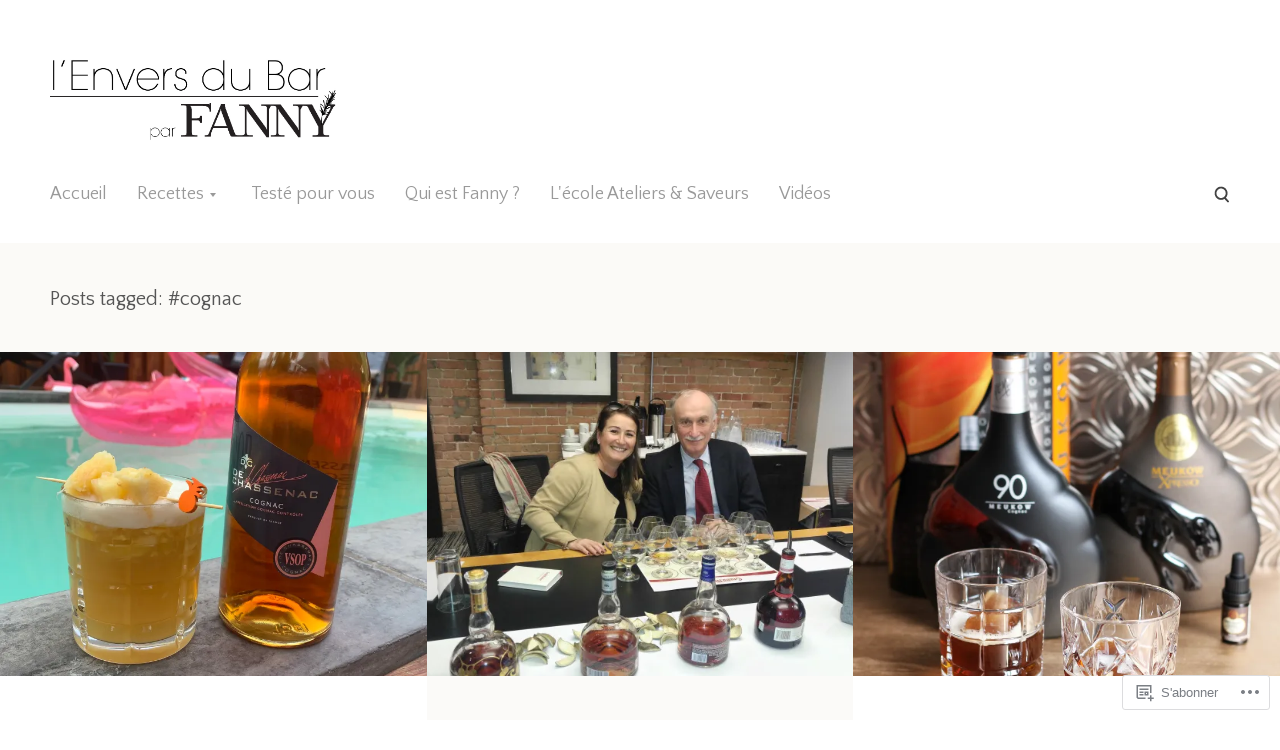

--- FILE ---
content_type: text/html; charset=UTF-8
request_url: https://lenversdubar.com/tag/cognac/
body_size: 24671
content:
<!DOCTYPE html>
<html lang="fr-FR">
<head>
<meta charset="UTF-8">
<meta http-equiv="X-UA-Compatible" content="IE=edge">
<meta name="viewport" content="width=device-width, initial-scale=1">
<title>cognac | L&#039;envers du bar</title>
<link rel="profile" href="http://gmpg.org/xfn/11">
<link rel="pingback" href="https://lenversdubar.com/xmlrpc.php">
<meta name='robots' content='max-image-preview:large' />

<!-- Async WordPress.com Remote Login -->
<script id="wpcom_remote_login_js">
var wpcom_remote_login_extra_auth = '';
function wpcom_remote_login_remove_dom_node_id( element_id ) {
	var dom_node = document.getElementById( element_id );
	if ( dom_node ) { dom_node.parentNode.removeChild( dom_node ); }
}
function wpcom_remote_login_remove_dom_node_classes( class_name ) {
	var dom_nodes = document.querySelectorAll( '.' + class_name );
	for ( var i = 0; i < dom_nodes.length; i++ ) {
		dom_nodes[ i ].parentNode.removeChild( dom_nodes[ i ] );
	}
}
function wpcom_remote_login_final_cleanup() {
	wpcom_remote_login_remove_dom_node_classes( "wpcom_remote_login_msg" );
	wpcom_remote_login_remove_dom_node_id( "wpcom_remote_login_key" );
	wpcom_remote_login_remove_dom_node_id( "wpcom_remote_login_validate" );
	wpcom_remote_login_remove_dom_node_id( "wpcom_remote_login_js" );
	wpcom_remote_login_remove_dom_node_id( "wpcom_request_access_iframe" );
	wpcom_remote_login_remove_dom_node_id( "wpcom_request_access_styles" );
}

// Watch for messages back from the remote login
window.addEventListener( "message", function( e ) {
	if ( e.origin === "https://r-login.wordpress.com" ) {
		var data = {};
		try {
			data = JSON.parse( e.data );
		} catch( e ) {
			wpcom_remote_login_final_cleanup();
			return;
		}

		if ( data.msg === 'LOGIN' ) {
			// Clean up the login check iframe
			wpcom_remote_login_remove_dom_node_id( "wpcom_remote_login_key" );

			var id_regex = new RegExp( /^[0-9]+$/ );
			var token_regex = new RegExp( /^.*|.*|.*$/ );
			if (
				token_regex.test( data.token )
				&& id_regex.test( data.wpcomid )
			) {
				// We have everything we need to ask for a login
				var script = document.createElement( "script" );
				script.setAttribute( "id", "wpcom_remote_login_validate" );
				script.src = '/remote-login.php?wpcom_remote_login=validate'
					+ '&wpcomid=' + data.wpcomid
					+ '&token=' + encodeURIComponent( data.token )
					+ '&host=' + window.location.protocol
					+ '//' + window.location.hostname
					+ '&postid=6851'
					+ '&is_singular=';
				document.body.appendChild( script );
			}

			return;
		}

		// Safari ITP, not logged in, so redirect
		if ( data.msg === 'LOGIN-REDIRECT' ) {
			window.location = 'https://wordpress.com/log-in?redirect_to=' + window.location.href;
			return;
		}

		// Safari ITP, storage access failed, remove the request
		if ( data.msg === 'LOGIN-REMOVE' ) {
			var css_zap = 'html { -webkit-transition: margin-top 1s; transition: margin-top 1s; } /* 9001 */ html { margin-top: 0 !important; } * html body { margin-top: 0 !important; } @media screen and ( max-width: 782px ) { html { margin-top: 0 !important; } * html body { margin-top: 0 !important; } }';
			var style_zap = document.createElement( 'style' );
			style_zap.type = 'text/css';
			style_zap.appendChild( document.createTextNode( css_zap ) );
			document.body.appendChild( style_zap );

			var e = document.getElementById( 'wpcom_request_access_iframe' );
			e.parentNode.removeChild( e );

			document.cookie = 'wordpress_com_login_access=denied; path=/; max-age=31536000';

			return;
		}

		// Safari ITP
		if ( data.msg === 'REQUEST_ACCESS' ) {
			console.log( 'request access: safari' );

			// Check ITP iframe enable/disable knob
			if ( wpcom_remote_login_extra_auth !== 'safari_itp_iframe' ) {
				return;
			}

			// If we are in a "private window" there is no ITP.
			var private_window = false;
			try {
				var opendb = window.openDatabase( null, null, null, null );
			} catch( e ) {
				private_window = true;
			}

			if ( private_window ) {
				console.log( 'private window' );
				return;
			}

			var iframe = document.createElement( 'iframe' );
			iframe.id = 'wpcom_request_access_iframe';
			iframe.setAttribute( 'scrolling', 'no' );
			iframe.setAttribute( 'sandbox', 'allow-storage-access-by-user-activation allow-scripts allow-same-origin allow-top-navigation-by-user-activation' );
			iframe.src = 'https://r-login.wordpress.com/remote-login.php?wpcom_remote_login=request_access&origin=' + encodeURIComponent( data.origin ) + '&wpcomid=' + encodeURIComponent( data.wpcomid );

			var css = 'html { -webkit-transition: margin-top 1s; transition: margin-top 1s; } /* 9001 */ html { margin-top: 46px !important; } * html body { margin-top: 46px !important; } @media screen and ( max-width: 660px ) { html { margin-top: 71px !important; } * html body { margin-top: 71px !important; } #wpcom_request_access_iframe { display: block; height: 71px !important; } } #wpcom_request_access_iframe { border: 0px; height: 46px; position: fixed; top: 0; left: 0; width: 100%; min-width: 100%; z-index: 99999; background: #23282d; } ';

			var style = document.createElement( 'style' );
			style.type = 'text/css';
			style.id = 'wpcom_request_access_styles';
			style.appendChild( document.createTextNode( css ) );
			document.body.appendChild( style );

			document.body.appendChild( iframe );
		}

		if ( data.msg === 'DONE' ) {
			wpcom_remote_login_final_cleanup();
		}
	}
}, false );

// Inject the remote login iframe after the page has had a chance to load
// more critical resources
window.addEventListener( "DOMContentLoaded", function( e ) {
	var iframe = document.createElement( "iframe" );
	iframe.style.display = "none";
	iframe.setAttribute( "scrolling", "no" );
	iframe.setAttribute( "id", "wpcom_remote_login_key" );
	iframe.src = "https://r-login.wordpress.com/remote-login.php"
		+ "?wpcom_remote_login=key"
		+ "&origin=aHR0cHM6Ly9sZW52ZXJzZHViYXIuY29t"
		+ "&wpcomid=32312826"
		+ "&time=" + Math.floor( Date.now() / 1000 );
	document.body.appendChild( iframe );
}, false );
</script>
<link rel='dns-prefetch' href='//s0.wp.com' />
<link rel='dns-prefetch' href='//fonts-api.wp.com' />
<link rel="alternate" type="application/rss+xml" title="L&#039;envers du bar &raquo; Flux" href="https://lenversdubar.com/feed/" />
<link rel="alternate" type="application/rss+xml" title="L&#039;envers du bar &raquo; Flux des commentaires" href="https://lenversdubar.com/comments/feed/" />
<link rel="alternate" type="application/rss+xml" title="L&#039;envers du bar &raquo; Flux de l’étiquette cognac" href="https://lenversdubar.com/tag/cognac/feed/" />
	<script type="text/javascript">
		/* <![CDATA[ */
		function addLoadEvent(func) {
			var oldonload = window.onload;
			if (typeof window.onload != 'function') {
				window.onload = func;
			} else {
				window.onload = function () {
					oldonload();
					func();
				}
			}
		}
		/* ]]> */
	</script>
	<link crossorigin='anonymous' rel='stylesheet' id='all-css-0-1' href='/wp-content/mu-plugins/jetpack-plugin/moon/modules/infinite-scroll/infinity.css?m=1753284714i&cssminify=yes' type='text/css' media='all' />
<style id='wp-emoji-styles-inline-css'>

	img.wp-smiley, img.emoji {
		display: inline !important;
		border: none !important;
		box-shadow: none !important;
		height: 1em !important;
		width: 1em !important;
		margin: 0 0.07em !important;
		vertical-align: -0.1em !important;
		background: none !important;
		padding: 0 !important;
	}
/*# sourceURL=wp-emoji-styles-inline-css */
</style>
<link crossorigin='anonymous' rel='stylesheet' id='all-css-2-1' href='/wp-content/plugins/gutenberg-core/v22.2.0/build/styles/block-library/style.css?m=1764855221i&cssminify=yes' type='text/css' media='all' />
<style id='wp-block-library-inline-css'>
.has-text-align-justify {
	text-align:justify;
}
.has-text-align-justify{text-align:justify;}

/*# sourceURL=wp-block-library-inline-css */
</style><style id='global-styles-inline-css'>
:root{--wp--preset--aspect-ratio--square: 1;--wp--preset--aspect-ratio--4-3: 4/3;--wp--preset--aspect-ratio--3-4: 3/4;--wp--preset--aspect-ratio--3-2: 3/2;--wp--preset--aspect-ratio--2-3: 2/3;--wp--preset--aspect-ratio--16-9: 16/9;--wp--preset--aspect-ratio--9-16: 9/16;--wp--preset--color--black: #000000;--wp--preset--color--cyan-bluish-gray: #abb8c3;--wp--preset--color--white: #ffffff;--wp--preset--color--pale-pink: #f78da7;--wp--preset--color--vivid-red: #cf2e2e;--wp--preset--color--luminous-vivid-orange: #ff6900;--wp--preset--color--luminous-vivid-amber: #fcb900;--wp--preset--color--light-green-cyan: #7bdcb5;--wp--preset--color--vivid-green-cyan: #00d084;--wp--preset--color--pale-cyan-blue: #8ed1fc;--wp--preset--color--vivid-cyan-blue: #0693e3;--wp--preset--color--vivid-purple: #9b51e0;--wp--preset--gradient--vivid-cyan-blue-to-vivid-purple: linear-gradient(135deg,rgb(6,147,227) 0%,rgb(155,81,224) 100%);--wp--preset--gradient--light-green-cyan-to-vivid-green-cyan: linear-gradient(135deg,rgb(122,220,180) 0%,rgb(0,208,130) 100%);--wp--preset--gradient--luminous-vivid-amber-to-luminous-vivid-orange: linear-gradient(135deg,rgb(252,185,0) 0%,rgb(255,105,0) 100%);--wp--preset--gradient--luminous-vivid-orange-to-vivid-red: linear-gradient(135deg,rgb(255,105,0) 0%,rgb(207,46,46) 100%);--wp--preset--gradient--very-light-gray-to-cyan-bluish-gray: linear-gradient(135deg,rgb(238,238,238) 0%,rgb(169,184,195) 100%);--wp--preset--gradient--cool-to-warm-spectrum: linear-gradient(135deg,rgb(74,234,220) 0%,rgb(151,120,209) 20%,rgb(207,42,186) 40%,rgb(238,44,130) 60%,rgb(251,105,98) 80%,rgb(254,248,76) 100%);--wp--preset--gradient--blush-light-purple: linear-gradient(135deg,rgb(255,206,236) 0%,rgb(152,150,240) 100%);--wp--preset--gradient--blush-bordeaux: linear-gradient(135deg,rgb(254,205,165) 0%,rgb(254,45,45) 50%,rgb(107,0,62) 100%);--wp--preset--gradient--luminous-dusk: linear-gradient(135deg,rgb(255,203,112) 0%,rgb(199,81,192) 50%,rgb(65,88,208) 100%);--wp--preset--gradient--pale-ocean: linear-gradient(135deg,rgb(255,245,203) 0%,rgb(182,227,212) 50%,rgb(51,167,181) 100%);--wp--preset--gradient--electric-grass: linear-gradient(135deg,rgb(202,248,128) 0%,rgb(113,206,126) 100%);--wp--preset--gradient--midnight: linear-gradient(135deg,rgb(2,3,129) 0%,rgb(40,116,252) 100%);--wp--preset--font-size--small: 13px;--wp--preset--font-size--medium: 20px;--wp--preset--font-size--large: 36px;--wp--preset--font-size--x-large: 42px;--wp--preset--font-family--albert-sans: 'Albert Sans', sans-serif;--wp--preset--font-family--alegreya: Alegreya, serif;--wp--preset--font-family--arvo: Arvo, serif;--wp--preset--font-family--bodoni-moda: 'Bodoni Moda', serif;--wp--preset--font-family--bricolage-grotesque: 'Bricolage Grotesque', sans-serif;--wp--preset--font-family--cabin: Cabin, sans-serif;--wp--preset--font-family--chivo: Chivo, sans-serif;--wp--preset--font-family--commissioner: Commissioner, sans-serif;--wp--preset--font-family--cormorant: Cormorant, serif;--wp--preset--font-family--courier-prime: 'Courier Prime', monospace;--wp--preset--font-family--crimson-pro: 'Crimson Pro', serif;--wp--preset--font-family--dm-mono: 'DM Mono', monospace;--wp--preset--font-family--dm-sans: 'DM Sans', sans-serif;--wp--preset--font-family--dm-serif-display: 'DM Serif Display', serif;--wp--preset--font-family--domine: Domine, serif;--wp--preset--font-family--eb-garamond: 'EB Garamond', serif;--wp--preset--font-family--epilogue: Epilogue, sans-serif;--wp--preset--font-family--fahkwang: Fahkwang, sans-serif;--wp--preset--font-family--figtree: Figtree, sans-serif;--wp--preset--font-family--fira-sans: 'Fira Sans', sans-serif;--wp--preset--font-family--fjalla-one: 'Fjalla One', sans-serif;--wp--preset--font-family--fraunces: Fraunces, serif;--wp--preset--font-family--gabarito: Gabarito, system-ui;--wp--preset--font-family--ibm-plex-mono: 'IBM Plex Mono', monospace;--wp--preset--font-family--ibm-plex-sans: 'IBM Plex Sans', sans-serif;--wp--preset--font-family--ibarra-real-nova: 'Ibarra Real Nova', serif;--wp--preset--font-family--instrument-serif: 'Instrument Serif', serif;--wp--preset--font-family--inter: Inter, sans-serif;--wp--preset--font-family--josefin-sans: 'Josefin Sans', sans-serif;--wp--preset--font-family--jost: Jost, sans-serif;--wp--preset--font-family--libre-baskerville: 'Libre Baskerville', serif;--wp--preset--font-family--libre-franklin: 'Libre Franklin', sans-serif;--wp--preset--font-family--literata: Literata, serif;--wp--preset--font-family--lora: Lora, serif;--wp--preset--font-family--merriweather: Merriweather, serif;--wp--preset--font-family--montserrat: Montserrat, sans-serif;--wp--preset--font-family--newsreader: Newsreader, serif;--wp--preset--font-family--noto-sans-mono: 'Noto Sans Mono', sans-serif;--wp--preset--font-family--nunito: Nunito, sans-serif;--wp--preset--font-family--open-sans: 'Open Sans', sans-serif;--wp--preset--font-family--overpass: Overpass, sans-serif;--wp--preset--font-family--pt-serif: 'PT Serif', serif;--wp--preset--font-family--petrona: Petrona, serif;--wp--preset--font-family--piazzolla: Piazzolla, serif;--wp--preset--font-family--playfair-display: 'Playfair Display', serif;--wp--preset--font-family--plus-jakarta-sans: 'Plus Jakarta Sans', sans-serif;--wp--preset--font-family--poppins: Poppins, sans-serif;--wp--preset--font-family--raleway: Raleway, sans-serif;--wp--preset--font-family--roboto: Roboto, sans-serif;--wp--preset--font-family--roboto-slab: 'Roboto Slab', serif;--wp--preset--font-family--rubik: Rubik, sans-serif;--wp--preset--font-family--rufina: Rufina, serif;--wp--preset--font-family--sora: Sora, sans-serif;--wp--preset--font-family--source-sans-3: 'Source Sans 3', sans-serif;--wp--preset--font-family--source-serif-4: 'Source Serif 4', serif;--wp--preset--font-family--space-mono: 'Space Mono', monospace;--wp--preset--font-family--syne: Syne, sans-serif;--wp--preset--font-family--texturina: Texturina, serif;--wp--preset--font-family--urbanist: Urbanist, sans-serif;--wp--preset--font-family--work-sans: 'Work Sans', sans-serif;--wp--preset--spacing--20: 0.44rem;--wp--preset--spacing--30: 0.67rem;--wp--preset--spacing--40: 1rem;--wp--preset--spacing--50: 1.5rem;--wp--preset--spacing--60: 2.25rem;--wp--preset--spacing--70: 3.38rem;--wp--preset--spacing--80: 5.06rem;--wp--preset--shadow--natural: 6px 6px 9px rgba(0, 0, 0, 0.2);--wp--preset--shadow--deep: 12px 12px 50px rgba(0, 0, 0, 0.4);--wp--preset--shadow--sharp: 6px 6px 0px rgba(0, 0, 0, 0.2);--wp--preset--shadow--outlined: 6px 6px 0px -3px rgb(255, 255, 255), 6px 6px rgb(0, 0, 0);--wp--preset--shadow--crisp: 6px 6px 0px rgb(0, 0, 0);}:where(.is-layout-flex){gap: 0.5em;}:where(.is-layout-grid){gap: 0.5em;}body .is-layout-flex{display: flex;}.is-layout-flex{flex-wrap: wrap;align-items: center;}.is-layout-flex > :is(*, div){margin: 0;}body .is-layout-grid{display: grid;}.is-layout-grid > :is(*, div){margin: 0;}:where(.wp-block-columns.is-layout-flex){gap: 2em;}:where(.wp-block-columns.is-layout-grid){gap: 2em;}:where(.wp-block-post-template.is-layout-flex){gap: 1.25em;}:where(.wp-block-post-template.is-layout-grid){gap: 1.25em;}.has-black-color{color: var(--wp--preset--color--black) !important;}.has-cyan-bluish-gray-color{color: var(--wp--preset--color--cyan-bluish-gray) !important;}.has-white-color{color: var(--wp--preset--color--white) !important;}.has-pale-pink-color{color: var(--wp--preset--color--pale-pink) !important;}.has-vivid-red-color{color: var(--wp--preset--color--vivid-red) !important;}.has-luminous-vivid-orange-color{color: var(--wp--preset--color--luminous-vivid-orange) !important;}.has-luminous-vivid-amber-color{color: var(--wp--preset--color--luminous-vivid-amber) !important;}.has-light-green-cyan-color{color: var(--wp--preset--color--light-green-cyan) !important;}.has-vivid-green-cyan-color{color: var(--wp--preset--color--vivid-green-cyan) !important;}.has-pale-cyan-blue-color{color: var(--wp--preset--color--pale-cyan-blue) !important;}.has-vivid-cyan-blue-color{color: var(--wp--preset--color--vivid-cyan-blue) !important;}.has-vivid-purple-color{color: var(--wp--preset--color--vivid-purple) !important;}.has-black-background-color{background-color: var(--wp--preset--color--black) !important;}.has-cyan-bluish-gray-background-color{background-color: var(--wp--preset--color--cyan-bluish-gray) !important;}.has-white-background-color{background-color: var(--wp--preset--color--white) !important;}.has-pale-pink-background-color{background-color: var(--wp--preset--color--pale-pink) !important;}.has-vivid-red-background-color{background-color: var(--wp--preset--color--vivid-red) !important;}.has-luminous-vivid-orange-background-color{background-color: var(--wp--preset--color--luminous-vivid-orange) !important;}.has-luminous-vivid-amber-background-color{background-color: var(--wp--preset--color--luminous-vivid-amber) !important;}.has-light-green-cyan-background-color{background-color: var(--wp--preset--color--light-green-cyan) !important;}.has-vivid-green-cyan-background-color{background-color: var(--wp--preset--color--vivid-green-cyan) !important;}.has-pale-cyan-blue-background-color{background-color: var(--wp--preset--color--pale-cyan-blue) !important;}.has-vivid-cyan-blue-background-color{background-color: var(--wp--preset--color--vivid-cyan-blue) !important;}.has-vivid-purple-background-color{background-color: var(--wp--preset--color--vivid-purple) !important;}.has-black-border-color{border-color: var(--wp--preset--color--black) !important;}.has-cyan-bluish-gray-border-color{border-color: var(--wp--preset--color--cyan-bluish-gray) !important;}.has-white-border-color{border-color: var(--wp--preset--color--white) !important;}.has-pale-pink-border-color{border-color: var(--wp--preset--color--pale-pink) !important;}.has-vivid-red-border-color{border-color: var(--wp--preset--color--vivid-red) !important;}.has-luminous-vivid-orange-border-color{border-color: var(--wp--preset--color--luminous-vivid-orange) !important;}.has-luminous-vivid-amber-border-color{border-color: var(--wp--preset--color--luminous-vivid-amber) !important;}.has-light-green-cyan-border-color{border-color: var(--wp--preset--color--light-green-cyan) !important;}.has-vivid-green-cyan-border-color{border-color: var(--wp--preset--color--vivid-green-cyan) !important;}.has-pale-cyan-blue-border-color{border-color: var(--wp--preset--color--pale-cyan-blue) !important;}.has-vivid-cyan-blue-border-color{border-color: var(--wp--preset--color--vivid-cyan-blue) !important;}.has-vivid-purple-border-color{border-color: var(--wp--preset--color--vivid-purple) !important;}.has-vivid-cyan-blue-to-vivid-purple-gradient-background{background: var(--wp--preset--gradient--vivid-cyan-blue-to-vivid-purple) !important;}.has-light-green-cyan-to-vivid-green-cyan-gradient-background{background: var(--wp--preset--gradient--light-green-cyan-to-vivid-green-cyan) !important;}.has-luminous-vivid-amber-to-luminous-vivid-orange-gradient-background{background: var(--wp--preset--gradient--luminous-vivid-amber-to-luminous-vivid-orange) !important;}.has-luminous-vivid-orange-to-vivid-red-gradient-background{background: var(--wp--preset--gradient--luminous-vivid-orange-to-vivid-red) !important;}.has-very-light-gray-to-cyan-bluish-gray-gradient-background{background: var(--wp--preset--gradient--very-light-gray-to-cyan-bluish-gray) !important;}.has-cool-to-warm-spectrum-gradient-background{background: var(--wp--preset--gradient--cool-to-warm-spectrum) !important;}.has-blush-light-purple-gradient-background{background: var(--wp--preset--gradient--blush-light-purple) !important;}.has-blush-bordeaux-gradient-background{background: var(--wp--preset--gradient--blush-bordeaux) !important;}.has-luminous-dusk-gradient-background{background: var(--wp--preset--gradient--luminous-dusk) !important;}.has-pale-ocean-gradient-background{background: var(--wp--preset--gradient--pale-ocean) !important;}.has-electric-grass-gradient-background{background: var(--wp--preset--gradient--electric-grass) !important;}.has-midnight-gradient-background{background: var(--wp--preset--gradient--midnight) !important;}.has-small-font-size{font-size: var(--wp--preset--font-size--small) !important;}.has-medium-font-size{font-size: var(--wp--preset--font-size--medium) !important;}.has-large-font-size{font-size: var(--wp--preset--font-size--large) !important;}.has-x-large-font-size{font-size: var(--wp--preset--font-size--x-large) !important;}.has-albert-sans-font-family{font-family: var(--wp--preset--font-family--albert-sans) !important;}.has-alegreya-font-family{font-family: var(--wp--preset--font-family--alegreya) !important;}.has-arvo-font-family{font-family: var(--wp--preset--font-family--arvo) !important;}.has-bodoni-moda-font-family{font-family: var(--wp--preset--font-family--bodoni-moda) !important;}.has-bricolage-grotesque-font-family{font-family: var(--wp--preset--font-family--bricolage-grotesque) !important;}.has-cabin-font-family{font-family: var(--wp--preset--font-family--cabin) !important;}.has-chivo-font-family{font-family: var(--wp--preset--font-family--chivo) !important;}.has-commissioner-font-family{font-family: var(--wp--preset--font-family--commissioner) !important;}.has-cormorant-font-family{font-family: var(--wp--preset--font-family--cormorant) !important;}.has-courier-prime-font-family{font-family: var(--wp--preset--font-family--courier-prime) !important;}.has-crimson-pro-font-family{font-family: var(--wp--preset--font-family--crimson-pro) !important;}.has-dm-mono-font-family{font-family: var(--wp--preset--font-family--dm-mono) !important;}.has-dm-sans-font-family{font-family: var(--wp--preset--font-family--dm-sans) !important;}.has-dm-serif-display-font-family{font-family: var(--wp--preset--font-family--dm-serif-display) !important;}.has-domine-font-family{font-family: var(--wp--preset--font-family--domine) !important;}.has-eb-garamond-font-family{font-family: var(--wp--preset--font-family--eb-garamond) !important;}.has-epilogue-font-family{font-family: var(--wp--preset--font-family--epilogue) !important;}.has-fahkwang-font-family{font-family: var(--wp--preset--font-family--fahkwang) !important;}.has-figtree-font-family{font-family: var(--wp--preset--font-family--figtree) !important;}.has-fira-sans-font-family{font-family: var(--wp--preset--font-family--fira-sans) !important;}.has-fjalla-one-font-family{font-family: var(--wp--preset--font-family--fjalla-one) !important;}.has-fraunces-font-family{font-family: var(--wp--preset--font-family--fraunces) !important;}.has-gabarito-font-family{font-family: var(--wp--preset--font-family--gabarito) !important;}.has-ibm-plex-mono-font-family{font-family: var(--wp--preset--font-family--ibm-plex-mono) !important;}.has-ibm-plex-sans-font-family{font-family: var(--wp--preset--font-family--ibm-plex-sans) !important;}.has-ibarra-real-nova-font-family{font-family: var(--wp--preset--font-family--ibarra-real-nova) !important;}.has-instrument-serif-font-family{font-family: var(--wp--preset--font-family--instrument-serif) !important;}.has-inter-font-family{font-family: var(--wp--preset--font-family--inter) !important;}.has-josefin-sans-font-family{font-family: var(--wp--preset--font-family--josefin-sans) !important;}.has-jost-font-family{font-family: var(--wp--preset--font-family--jost) !important;}.has-libre-baskerville-font-family{font-family: var(--wp--preset--font-family--libre-baskerville) !important;}.has-libre-franklin-font-family{font-family: var(--wp--preset--font-family--libre-franklin) !important;}.has-literata-font-family{font-family: var(--wp--preset--font-family--literata) !important;}.has-lora-font-family{font-family: var(--wp--preset--font-family--lora) !important;}.has-merriweather-font-family{font-family: var(--wp--preset--font-family--merriweather) !important;}.has-montserrat-font-family{font-family: var(--wp--preset--font-family--montserrat) !important;}.has-newsreader-font-family{font-family: var(--wp--preset--font-family--newsreader) !important;}.has-noto-sans-mono-font-family{font-family: var(--wp--preset--font-family--noto-sans-mono) !important;}.has-nunito-font-family{font-family: var(--wp--preset--font-family--nunito) !important;}.has-open-sans-font-family{font-family: var(--wp--preset--font-family--open-sans) !important;}.has-overpass-font-family{font-family: var(--wp--preset--font-family--overpass) !important;}.has-pt-serif-font-family{font-family: var(--wp--preset--font-family--pt-serif) !important;}.has-petrona-font-family{font-family: var(--wp--preset--font-family--petrona) !important;}.has-piazzolla-font-family{font-family: var(--wp--preset--font-family--piazzolla) !important;}.has-playfair-display-font-family{font-family: var(--wp--preset--font-family--playfair-display) !important;}.has-plus-jakarta-sans-font-family{font-family: var(--wp--preset--font-family--plus-jakarta-sans) !important;}.has-poppins-font-family{font-family: var(--wp--preset--font-family--poppins) !important;}.has-raleway-font-family{font-family: var(--wp--preset--font-family--raleway) !important;}.has-roboto-font-family{font-family: var(--wp--preset--font-family--roboto) !important;}.has-roboto-slab-font-family{font-family: var(--wp--preset--font-family--roboto-slab) !important;}.has-rubik-font-family{font-family: var(--wp--preset--font-family--rubik) !important;}.has-rufina-font-family{font-family: var(--wp--preset--font-family--rufina) !important;}.has-sora-font-family{font-family: var(--wp--preset--font-family--sora) !important;}.has-source-sans-3-font-family{font-family: var(--wp--preset--font-family--source-sans-3) !important;}.has-source-serif-4-font-family{font-family: var(--wp--preset--font-family--source-serif-4) !important;}.has-space-mono-font-family{font-family: var(--wp--preset--font-family--space-mono) !important;}.has-syne-font-family{font-family: var(--wp--preset--font-family--syne) !important;}.has-texturina-font-family{font-family: var(--wp--preset--font-family--texturina) !important;}.has-urbanist-font-family{font-family: var(--wp--preset--font-family--urbanist) !important;}.has-work-sans-font-family{font-family: var(--wp--preset--font-family--work-sans) !important;}
/*# sourceURL=global-styles-inline-css */
</style>

<style id='classic-theme-styles-inline-css'>
/*! This file is auto-generated */
.wp-block-button__link{color:#fff;background-color:#32373c;border-radius:9999px;box-shadow:none;text-decoration:none;padding:calc(.667em + 2px) calc(1.333em + 2px);font-size:1.125em}.wp-block-file__button{background:#32373c;color:#fff;text-decoration:none}
/*# sourceURL=/wp-includes/css/classic-themes.min.css */
</style>
<link crossorigin='anonymous' rel='stylesheet' id='all-css-4-1' href='/_static/??-eJx9jsEKwjAQRH/IzZIoGg/itzTpotFsGrJpS//eiFIFwcschveGwTmDH1KlVDHH8RKSoB9cHPxd0ChtlQYJnCNBoUntsA9SVwKkLpGUF9ng1xCP8Nkq1HrOXX0STH3oKBI37J825+aAc7mQCLTkMDLUaxPlx3vV+KbQhdRTWXD9duaT3lttt8YcD7cHcuJY/A==&cssminify=yes' type='text/css' media='all' />
<link rel='stylesheet' id='bindery-webfonts-css' href='https://fonts-api.wp.com/css?family=Quattrocento+Sans%3A400%2C400italic%2C700italic%2C700%7CVesper+Libre%3A700&#038;subset=latin%2Clatin-ext&#038;ver=6.9-RC2-61304' media='all' />
<link crossorigin='anonymous' rel='stylesheet' id='all-css-6-1' href='/_static/??-eJzTLy/QTc7PK0nNK9HPLdUtyClNz8wr1i9KTcrJTwcy0/WTi5G5ekCujj52Temp+bo5+cmJJZn5eSgc3bScxMwikFb7XFtDE1NLExMLc0OTLACohS2q&cssminify=yes' type='text/css' media='all' />
<style id='jetpack-global-styles-frontend-style-inline-css'>
:root { --font-headings: unset; --font-base: unset; --font-headings-default: -apple-system,BlinkMacSystemFont,"Segoe UI",Roboto,Oxygen-Sans,Ubuntu,Cantarell,"Helvetica Neue",sans-serif; --font-base-default: -apple-system,BlinkMacSystemFont,"Segoe UI",Roboto,Oxygen-Sans,Ubuntu,Cantarell,"Helvetica Neue",sans-serif;}
/*# sourceURL=jetpack-global-styles-frontend-style-inline-css */
</style>
<link crossorigin='anonymous' rel='stylesheet' id='all-css-8-1' href='/wp-content/themes/h4/global.css?m=1420737423i&cssminify=yes' type='text/css' media='all' />
<script type="text/javascript" id="wpcom-actionbar-placeholder-js-extra">
/* <![CDATA[ */
var actionbardata = {"siteID":"32312826","postID":"0","siteURL":"https://lenversdubar.com","xhrURL":"https://lenversdubar.com/wp-admin/admin-ajax.php","nonce":"9ec3d00049","isLoggedIn":"","statusMessage":"","subsEmailDefault":"instantly","proxyScriptUrl":"https://s0.wp.com/wp-content/js/wpcom-proxy-request.js?m=1513050504i&amp;ver=20211021","i18n":{"followedText":"Les nouvelles publications de ce site appara\u00eetront d\u00e9sormais dans votre \u003Ca href=\"https://wordpress.com/reader\"\u003ELecteur\u003C/a\u003E","foldBar":"R\u00e9duire cette barre","unfoldBar":"Agrandir cette barre","shortLinkCopied":"Lien court copi\u00e9 dans le presse-papier"}};
//# sourceURL=wpcom-actionbar-placeholder-js-extra
/* ]]> */
</script>
<script type="text/javascript" id="jetpack-mu-wpcom-settings-js-before">
/* <![CDATA[ */
var JETPACK_MU_WPCOM_SETTINGS = {"assetsUrl":"https://s0.wp.com/wp-content/mu-plugins/jetpack-mu-wpcom-plugin/moon/jetpack_vendor/automattic/jetpack-mu-wpcom/src/build/"};
//# sourceURL=jetpack-mu-wpcom-settings-js-before
/* ]]> */
</script>
<script crossorigin='anonymous' type='text/javascript'  src='/_static/??-eJzTLy/QTc7PK0nNK9HPKtYvyinRLSjKr6jUyyrW0QfKZeYl55SmpBaDJLMKS1OLKqGUXm5mHkFFurmZ6UWJJalQxfa5tobmRgamxgZmFpZZACbyLJI='></script>
<script type="text/javascript" id="rlt-proxy-js-after">
/* <![CDATA[ */
	rltInitialize( {"token":null,"iframeOrigins":["https:\/\/widgets.wp.com"]} );
//# sourceURL=rlt-proxy-js-after
/* ]]> */
</script>
<link rel="EditURI" type="application/rsd+xml" title="RSD" href="https://lenversdubar.wordpress.com/xmlrpc.php?rsd" />
<meta name="generator" content="WordPress.com" />

<!-- Jetpack Open Graph Tags -->
<meta property="og:type" content="website" />
<meta property="og:title" content="cognac &#8211; L&#039;envers du bar" />
<meta property="og:url" content="https://lenversdubar.com/tag/cognac/" />
<meta property="og:site_name" content="L&#039;envers du bar" />
<meta property="og:image" content="https://lenversdubar.com/wp-content/uploads/2017/06/logo_enversdubar.jpg" />
<meta property="og:image:width" content="640" />
<meta property="og:image:height" content="224" />
<meta property="og:image:alt" content="" />
<meta property="og:locale" content="fr_FR" />

<!-- End Jetpack Open Graph Tags -->
<link rel="shortcut icon" type="image/x-icon" href="https://s0.wp.com/i/favicon.ico?m=1713425267i" sizes="16x16 24x24 32x32 48x48" />
<link rel="icon" type="image/x-icon" href="https://s0.wp.com/i/favicon.ico?m=1713425267i" sizes="16x16 24x24 32x32 48x48" />
<link rel="apple-touch-icon" href="https://s0.wp.com/i/webclip.png?m=1713868326i" />
<link rel='openid.server' href='https://lenversdubar.com/?openidserver=1' />
<link rel='openid.delegate' href='https://lenversdubar.com/' />
<link rel="search" type="application/opensearchdescription+xml" href="https://lenversdubar.com/osd.xml" title="L&#039;envers du bar" />
<link rel="search" type="application/opensearchdescription+xml" href="https://s1.wp.com/opensearch.xml" title="WordPress.com" />
<style>.site-tagline { display: none; }</style>		<style type="text/css">
			.recentcomments a {
				display: inline !important;
				padding: 0 !important;
				margin: 0 !important;
			}

			table.recentcommentsavatartop img.avatar, table.recentcommentsavatarend img.avatar {
				border: 0px;
				margin: 0;
			}

			table.recentcommentsavatartop a, table.recentcommentsavatarend a {
				border: 0px !important;
				background-color: transparent !important;
			}

			td.recentcommentsavatarend, td.recentcommentsavatartop {
				padding: 0px 0px 1px 0px;
				margin: 0px;
			}

			td.recentcommentstextend {
				border: none !important;
				padding: 0px 0px 2px 10px;
			}

			.rtl td.recentcommentstextend {
				padding: 0px 10px 2px 0px;
			}

			td.recentcommentstexttop {
				border: none;
				padding: 0px 0px 0px 10px;
			}

			.rtl td.recentcommentstexttop {
				padding: 0px 10px 0px 0px;
			}
		</style>
		<meta name="description" content="Articles traitant de cognac écrits par Fanny Gauthier Horel" />
<link crossorigin='anonymous' rel='stylesheet' id='all-css-0-3' href='/_static/??-eJydjdEKwjAMRX/IGqaT+SJ+inRZGN3SpDQtw78Xwe1Rxh7P4XIuLMmhSiEpEKtLXMcgBhOV5HH+MURVgVcQhJ4VZwNbQqJ8RrMT7C9EHSqTAfqs1Yi30SqOBktgGtzomSm//9H34BkfTXe7Xu5t17TTB3k+YIU=&cssminify=yes' type='text/css' media='all' />
</head>

<body class="archive tag tag-cognac tag-574863 wp-custom-logo wp-theme-premiumbindery customizer-styles-applied not-singular jetpack-reblog-enabled has-site-logo">
<div class="hfeed site" id="page">


  <header class="site-header layout-span" id="masthead" role="banner">

    <div class="site-nav-toggle">
      <a><span class="screen-reader-text">Toggle Menu</span></a>
    </div>

    <div class="site-header-wrap">

      <div class="site-header-content">

                  <div class="site-branding">
            <a href="https://lenversdubar.com/" class="site-logo-link" rel="home" itemprop="url"><img width="1039" height="363" src="https://lenversdubar.com/wp-content/uploads/2017/06/logo_enversdubar.jpg?w=1039" class="site-logo attachment-bindery-logo" alt="" decoding="async" data-size="bindery-logo" itemprop="logo" srcset="https://lenversdubar.com/wp-content/uploads/2017/06/logo_enversdubar.jpg 1039w, https://lenversdubar.com/wp-content/uploads/2017/06/logo_enversdubar.jpg?w=150 150w, https://lenversdubar.com/wp-content/uploads/2017/06/logo_enversdubar.jpg?w=300 300w, https://lenversdubar.com/wp-content/uploads/2017/06/logo_enversdubar.jpg?w=768 768w, https://lenversdubar.com/wp-content/uploads/2017/06/logo_enversdubar.jpg?w=1024 1024w" sizes="(max-width: 1039px) 100vw, 1039px" data-attachment-id="6201" data-permalink="https://lenversdubar.com/logo_enversdubar/" data-orig-file="https://lenversdubar.com/wp-content/uploads/2017/06/logo_enversdubar.jpg" data-orig-size="1039,363" data-comments-opened="1" data-image-meta="{&quot;aperture&quot;:&quot;0&quot;,&quot;credit&quot;:&quot;&quot;,&quot;camera&quot;:&quot;&quot;,&quot;caption&quot;:&quot;&quot;,&quot;created_timestamp&quot;:&quot;0&quot;,&quot;copyright&quot;:&quot;&quot;,&quot;focal_length&quot;:&quot;0&quot;,&quot;iso&quot;:&quot;0&quot;,&quot;shutter_speed&quot;:&quot;0&quot;,&quot;title&quot;:&quot;&quot;,&quot;orientation&quot;:&quot;1&quot;}" data-image-title="logo_enversdubar" data-image-description="" data-image-caption="" data-medium-file="https://lenversdubar.com/wp-content/uploads/2017/06/logo_enversdubar.jpg?w=300" data-large-file="https://lenversdubar.com/wp-content/uploads/2017/06/logo_enversdubar.jpg?w=640" /></a>
                      </div>
        
        <div class="site-nav"><span class="site-nav-title">Menu</span><ul class="site-nav-menu" role="menu"><li class=""><a href="https://lenversdubar.com/category/infos/" >Accueil</a></li><li class=" parent"><a href="https://lenversdubar.com/category/recettes/" >Recettes</a><ul><li class=""><a href="https://lenversdubar.com/category/recettes/martinis/" >Martinis</a></li><li class=""><a href="https://lenversdubar.com/category/recettes/cosmos/" >Cosmos</a></li><li class=""><a href="https://lenversdubar.com/category/recettes/mojitos/" >Mojitos</a></li><li class=""><a href="https://lenversdubar.com/category/recettes/les-bulles/" >Les bulles</a></li><li class=""><a href="https://lenversdubar.com/category/recettes/autres/" >Autres</a></li></ul></li><li class=""><a href="https://lenversdubar.com/category/teste-pour-vous/" >Testé pour vous</a></li><li class=""><a href="https://lenversdubar.com/about/" >Qui est Fanny&nbsp;?</a></li><li class=""><a href="https://lenversdubar.com/ateliers-saveurs-ecole-de-cuisine-cocktails-et-vins-pour-tous/" >L&#039;école Ateliers &amp; Saveurs</a></li><li class=""><a href="https://lenversdubar.com/category/videos/" >Vidéos</a></li></ul></div>
        <div class="site-filter">
          
          <form role="search" method="get" class="search-form" action="https://lenversdubar.com/">
  <label>
    <span class="screen-reader-text">Rechercher&nbsp;:</span>
    <input type="search" class="search-field" placeholder="Search" value="" name="s">
  </label>
  <input type="submit" class="search-submit" value="Rechercher">
</form>
        </div>

      </div>

    </div>

  </header>


  <div class="site-content" id="content">

  <section class="content-area" id="primary">
    
<header class="page-header layout-span">
      <h1 class="page-title">
      Posts tagged: #cognac    </h1>
  
  </header>

    <main class="site-main " id="main" role="main">
                            <article class="entry post-6851 post type-post status-publish format-standard has-post-thumbnail hentry category-autres category-fanny-dans-les-medias category-infos category-recettes tag-cheers tag-cibl tag-cocktail-estival tag-cognac tag-cognac-de-chassenac tag-fanny-a-chaque-jour-son-cocktail tag-plaisirs-gourmands tag-summer-in-cognac tag-vsop" id="post-6851">
  <div class="entry-main">

    <a class="entry-thumbnail-link" href="https://lenversdubar.com/2020/07/08/ma-recette-de-la-semaine-summer-in-cognac/"><div class="entry-thumbnail" style="background-image: url(https://lenversdubar.com/wp-content/uploads/2020/07/img_5392.jpg?w=750);"></div></a>
    <div class="layout-span entry-layout">

      <div class="layout-entry">

        <header class="entry-header">
                      <div class="entry-meta">
              
              <div class="entry-meta-item published-link">
                <a href="https://lenversdubar.com/2020/07/08/ma-recette-de-la-semaine-summer-in-cognac/" rel="bookmark">
                  <time datetime="2020-07-08T15:32:37-05:00">8 juillet 2020</time>
                </a>
              </div>

              
                          </div>
          
                      <h1 class="entry-title">
              <a href="https://lenversdubar.com/2020/07/08/ma-recette-de-la-semaine-summer-in-cognac/">Ma recette de la semaine …. Summer in Cognac&nbsp;!</a>
            </h1>
                  </header>

        <div class="entry-content layout-entry-content">
                      <p>Et oui hier soir à l’émission de Plaisirs Gourmands au 101.5 CIBL – malgré quelques problèmes techniques – j’avais comme demande de présenter un cocktail estival. Et au lieu que de travailler des spiritueux comme du rhum qui pourrait s’y apparenter le mieux, j’ai décidé de travailler un spiritueux qui a l’habitude d’êttre plus consommé en after-dinner : le Cognac. Et en plus j’ai choisi le Cognac de Chassenac VSOP, qui est bien sûr disponible à la SAQ. Il est<a class="entry-more" href="https://lenversdubar.com/2020/07/08/ma-recette-de-la-semaine-summer-in-cognac/">Lire la suite</a></p>
          
                  </div>

      </div>

    </div>

  </div>

  </article>
                      <article class="entry post-6592 post type-post status-publish format-standard hentry category-fanny-dans-les-medias category-infos tag-buddha-bar-paris tag-cognac tag-cordon-rouge tag-cuvee-1880 tag-cuvee-du-centenaire tag-cuvee-louis-alexandre tag-cuvee-quintescence tag-degustation tag-france tag-grand-marnier tag-grands-cognacs tag-louis-alexandre-marnier-lapostolle tag-oranges-exotiques tag-patrick-raguenaud" id="post-6592">
  <div class="entry-main">

    <a class="entry-thumbnail-link" href="https://lenversdubar.com/2018/10/23/ma-rencontre-avec-patrick-raguenaud-maitre-assembleur-chez-grand-marnier/"><div class="entry-thumbnail" style="background-image: url(https://lenversdubar.com/wp-content/uploads/2018/10/20180928_100912.jpg?w=750);"></div></a>
    <div class="layout-span entry-layout">

      <div class="layout-entry">

        <header class="entry-header">
                      <div class="entry-meta">
              
              <div class="entry-meta-item published-link">
                <a href="https://lenversdubar.com/2018/10/23/ma-rencontre-avec-patrick-raguenaud-maitre-assembleur-chez-grand-marnier/" rel="bookmark">
                  <time datetime="2018-10-23T10:43:55-05:00">23 octobre 2018</time>
                </a>
              </div>

              
                              <div class="entry-meta-item comments-link">
                  <a href="https://lenversdubar.com/2018/10/23/ma-rencontre-avec-patrick-raguenaud-maitre-assembleur-chez-grand-marnier/#comments">Un commentaire</a>                </div>
                          </div>
          
                      <h1 class="entry-title">
              <a href="https://lenversdubar.com/2018/10/23/ma-rencontre-avec-patrick-raguenaud-maitre-assembleur-chez-grand-marnier/">Ma rencontre avec Patrick Raguenaud, maître–assembleur chez Grand&nbsp;Marnier…</a>
            </h1>
                  </header>

        <div class="entry-content layout-entry-content">
                      <p>Dernièrement, j’ai eu l’immense chance d’assister à un Master Class sur le Grand Marnier, ainsi que de rencontre le maître –assembleur Patrick Raguenaud. Tout le monde a déjà vu une bouteille de Grand Marnier, ne serait-ce que pour l’avoir dégusté en cocktail, en digestif ou même encore flambé avec des crêpes Suzette ! Alors que se cache-t-il dans cette bouteille ? Et bien sachez tout d’abord, que le Grand Manier est un mélange unique de cognac et d’oranges amères exotiques.<a class="entry-more" href="https://lenversdubar.com/2018/10/23/ma-rencontre-avec-patrick-raguenaud-maitre-assembleur-chez-grand-marnier/">Lire la suite</a></p>
          
                  </div>

      </div>

    </div>

  </div>

  </article>
                      <article class="entry post-6490 post type-post status-publish format-standard has-post-thumbnail hentry category-autres category-infos category-recettes tag-a-chaque-jour-son-cocktail tag-aoc tag-charente tag-cognac tag-cognac-meukow tag-fanny tag-panther-power tag-recette-simple" id="post-6490">
  <div class="entry-main">

    <a class="entry-thumbnail-link" href="https://lenversdubar.com/2018/02/19/cocktail-panther-power-au-cognac-meukow-pour-bien-commencer-la-semaine/"><div class="entry-thumbnail" style="background-image: url(https://lenversdubar.com/wp-content/uploads/2018/02/img_4820_.jpg?w=750);"></div></a>
    <div class="layout-span entry-layout">

      <div class="layout-entry">

        <header class="entry-header">
                      <div class="entry-meta">
              
              <div class="entry-meta-item published-link">
                <a href="https://lenversdubar.com/2018/02/19/cocktail-panther-power-au-cognac-meukow-pour-bien-commencer-la-semaine/" rel="bookmark">
                  <time datetime="2018-02-19T12:00:33-05:00">19 février 2018</time>
                </a>
              </div>

              
                          </div>
          
                      <h1 class="entry-title">
              <a href="https://lenversdubar.com/2018/02/19/cocktail-panther-power-au-cognac-meukow-pour-bien-commencer-la-semaine/">Cocktail Panther Power au  Cognac Meukow pour bien commencer la semaine&nbsp;!</a>
            </h1>
                  </header>

        <div class="entry-content layout-entry-content">
                      <p>Il y a tellement de choses à célébrer en février qu’on ne sait plus où donner de la tête …. Entre la St Valentin, la Chandeleur, le Carnaval de Rio, le Nouvel An Chinois pour ne citer que ceux-là …on a de quoi faire je peux vous l’assurer ! Les personnes qui me connaissent bien savent que j’adore le cognac. Un spiritueux puissant et subtile en même temps … et j’aime beaucoup aussi le travailler en cocktail. Alors aujourd’hui je<a class="entry-more" href="https://lenversdubar.com/2018/02/19/cocktail-panther-power-au-cognac-meukow-pour-bien-commencer-la-semaine/">Lire la suite</a></p>
          
                  </div>

      </div>

    </div>

  </div>

  </article>
                      <article class="entry post-6465 post type-post status-publish format-standard has-post-thumbnail hentry category-autres category-recettes tag-aoc tag-epiphanie tag-charentes-charentes-maritimes tag-cognac tag-cognac-meukow tag-fanny-a-chaque-jour-son-cocktail tag-france tag-galette-des-rois tag-power-17 tag-recette-de-cocktail tag-vsop" id="post-6465">
  <div class="entry-main">

    <a class="entry-thumbnail-link" href="https://lenversdubar.com/2018/01/08/power-17-avec-le-cognac-meukow-vsop/"><div class="entry-thumbnail" style="background-image: url(https://lenversdubar.com/wp-content/uploads/2018/01/img_4796_.jpg?w=750);"></div></a>
    <div class="layout-span entry-layout">

      <div class="layout-entry">

        <header class="entry-header">
                      <div class="entry-meta">
              
              <div class="entry-meta-item published-link">
                <a href="https://lenversdubar.com/2018/01/08/power-17-avec-le-cognac-meukow-vsop/" rel="bookmark">
                  <time datetime="2018-01-08T12:00:41-05:00">8 janvier 2018</time>
                </a>
              </div>

              
                          </div>
          
                      <h1 class="entry-title">
              <a href="https://lenversdubar.com/2018/01/08/power-17-avec-le-cognac-meukow-vsop/">Power 16 ….. avec le cognac Meukow&nbsp;VSOP</a>
            </h1>
                  </header>

        <div class="entry-content layout-entry-content">
                      <p>Nous venons tout juste de passer la fin de semaine la plus froide, et pour beaucoup d’entre nous, nous avons repris le chemin du travail ce matin. Alors après le froid polaire c’est la neige qui nous attaque depuis hier ….ah les joies de l’hiver au Québec n’est-ce-pas ? Depuis le 6 janvier, nous fêtons l&rsquo;Épiphanie avec une galette des Rois, et aujourd’hui je vous ai créé un cocktail qui sera parfait à déguster avec une bonne galette la frangipane qui sort<a class="entry-more" href="https://lenversdubar.com/2018/01/08/power-17-avec-le-cognac-meukow-vsop/">Lire la suite</a></p>
          
                  </div>

      </div>

    </div>

  </div>

  </article>
                      <article class="entry post-6005 post type-post status-publish format-standard has-post-thumbnail hentry category-autres category-les-bulles category-recettes category-videos tag-asti-martini tag-bonne-annee tag-cest-la-fete tag-cognac tag-liqueur-de-gingembre-marie-brizard tag-liqueur-st-germain tag-pfaff tag-punch tag-punch-du-jour-de-lan tag-remy-martin-1738 tag-recettes-simples tag-riesling-cuvee-jupiter tag-st-sylvestre" id="post-6005">
  <div class="entry-main">

    <a class="entry-thumbnail-link" href="https://lenversdubar.com/2017/01/13/mes-3-recettes-de-cocktails-et-1-video/"><div class="entry-thumbnail" style="background-image: url(https://lenversdubar.com/wp-content/uploads/2017/01/st-sylvestre-2.jpg?w=750);"></div></a>
    <div class="layout-span entry-layout">

      <div class="layout-entry">

        <header class="entry-header">
                      <div class="entry-meta">
              
              <div class="entry-meta-item published-link">
                <a href="https://lenversdubar.com/2017/01/13/mes-3-recettes-de-cocktails-et-1-video/" rel="bookmark">
                  <time datetime="2017-01-13T12:58:46-05:00">13 janvier 2017</time>
                </a>
              </div>

              
                          </div>
          
                      <h1 class="entry-title">
              <a href="https://lenversdubar.com/2017/01/13/mes-3-recettes-de-cocktails-et-1-video/">Mes 3 recettes de cocktails et 1 vidéo&nbsp;!</a>
            </h1>
                  </header>

        <div class="entry-content layout-entry-content">
                      <p>Tout d’abord, j’aimerais vous adresser mes Meilleurs Vœux pour cette nouvelle année&#8230; remplie de joie, d’amour, de spiritueux, de bulles, de vino et de cocktails !!!!! Et pour bien commencer l’année je me suis dit que j’allais vous donner les 3 recettes que j’ai créé lors de l’émission de Trucs &amp; Cie spéciale Réveillon du jour de l’An ! Ne vous inquiétez pas… ce ne sont pas des cocktails à boire uniquement pour le réveillon, je vous rassure. En plus,<a class="entry-more" href="https://lenversdubar.com/2017/01/13/mes-3-recettes-de-cocktails-et-1-video/">Lire la suite</a></p>
          
                  </div>

      </div>

    </div>

  </div>

  </article>
                      <article class="entry post-3681 post type-post status-publish format-standard hentry category-infos category-margaritas-recettes category-recettes tag-bbq tag-cocktail tag-cognac tag-cointreau tag-fete-des-meres tag-invasion-cocktail tag-locean tag-louis-xiii tag-made-with-love tag-margarita tag-remy-martin tag-seminaire tag-tequila-patron tag-yelloweek" id="post-3681">
  <div class="entry-main">

    <a class="entry-thumbnail-link" href="https://lenversdubar.com/2014/05/09/montreal-au-coeur-des-spiritueux-et-des-cocktails/"><div class="entry-thumbnail" style="background-image: url(https://lenversdubar.com/wp-content/uploads/2014/05/img_5632.jpg?w=750);"></div></a>
    <div class="layout-span entry-layout">

      <div class="layout-entry">

        <header class="entry-header">
                      <div class="entry-meta">
              
              <div class="entry-meta-item published-link">
                <a href="https://lenversdubar.com/2014/05/09/montreal-au-coeur-des-spiritueux-et-des-cocktails/" rel="bookmark">
                  <time datetime="2014-05-09T13:15:38-05:00">9 Mai 2014</time>
                </a>
              </div>

              
                              <div class="entry-meta-item comments-link">
                  <a href="https://lenversdubar.com/2014/05/09/montreal-au-coeur-des-spiritueux-et-des-cocktails/#comments">2 commentaires</a>                </div>
                          </div>
          
                      <h1 class="entry-title">
              <a href="https://lenversdubar.com/2014/05/09/montreal-au-coeur-des-spiritueux-et-des-cocktails/">Montréal au cœur des spiritueux et des cocktails&nbsp;!</a>
            </h1>
                  </header>

        <div class="entry-content layout-entry-content">
                      <p>Bon, on vient de passer à travers une grande semaine riche en spiritueux, cocktails et évènements à Montréal ! Pour vous résumer le tout, on a commencé les festivités avec la Yelloweek qui s’est déroulée du 28 avril au 4 mai. L’édition de l’année dernière a été un franc succès et cette année encore les soirées se sont succédées…. La maison Veuve Clicquot nous invitait à célébrer le meilleur de la créativité canadienne dans les domaines de la gastronomie, des<a class="entry-more" href="https://lenversdubar.com/2014/05/09/montreal-au-coeur-des-spiritueux-et-des-cocktails/">Lire la suite</a></p>
          
                  </div>

      </div>

    </div>

  </div>

  </article>
                      <article class="entry post-2915 post type-post status-publish format-standard hentry category-autres category-infos category-recettes tag-bar-ephemere tag-cannes tag-centaure tag-cocktail tag-cognac tag-cointreau tag-dita-von-teese tag-festival-de-cannes tag-remy-martin tag-silencio tag-soolong tag-vsop" id="post-2915">
  <div class="entry-main">

    <a class="entry-thumbnail-link" href="https://lenversdubar.com/2013/05/16/remy-martin-au-festival-de-cannes/"><div class="entry-thumbnail" style="background-image: url(https://lenversdubar.com/wp-content/uploads/2013/05/cannes-2013-retrospective-collector-set-beautyshot-2-2.jpg?w=750);"></div></a>
    <div class="layout-span entry-layout">

      <div class="layout-entry">

        <header class="entry-header">
                      <div class="entry-meta">
              
              <div class="entry-meta-item published-link">
                <a href="https://lenversdubar.com/2013/05/16/remy-martin-au-festival-de-cannes/" rel="bookmark">
                  <time datetime="2013-05-16T16:23:57-05:00">16 Mai 2013</time>
                </a>
              </div>

              
                          </div>
          
                      <h1 class="entry-title">
              <a href="https://lenversdubar.com/2013/05/16/remy-martin-au-festival-de-cannes/">Rémy Martin au Festival de&nbsp;Cannes….</a>
            </h1>
                  </header>

        <div class="entry-content layout-entry-content">
                      <p>Hier c’était l’ouverture du 66 ème Festival de Cannes  2013….Comme tous les ans, regarder les célébrités monter les fameuses marches sur le tapis rouge est un  moment des plus attendu. Tant de choses brillent entre les robes de soirée, les parures des plus grands bijoutiers, les flashs des paparazzis&#8230;mais une bouteille aussi va briller 🙂 Depuis déjà plusieurs années maintenant, Rémy Martin est le fournisseur officiel du festival.  Et pour l’occasion, un flaconnage en édition limitée a vu le jour.<a class="entry-more" href="https://lenversdubar.com/2013/05/16/remy-martin-au-festival-de-cannes/">Lire la suite</a></p>
          
                  </div>

      </div>

    </div>

  </div>

  </article>
                      <article class="entry post-1078 post type-post status-publish format-standard hentry category-infos category-recettes tag-coffre-fort tag-cognac tag-complexe-maurice tag-fete-des-peres tag-jack-daniels tag-jack-honey tag-jeroboam tag-louis-xiii tag-quebec tag-remy-martin-vs tag-taketsuru-17-ans tag-tennessee tag-whisky tag-yamazaki-25-ans" id="post-1078">
  <div class="entry-main">

    <a class="entry-thumbnail-link" href="https://lenversdubar.com/2012/06/14/idees-originales-pour-la-fete-des-peres/"><div class="entry-thumbnail" style="background-image: url(https://lenversdubar.com/wp-content/uploads/2012/06/031.jpg?w=750);"></div></a>
    <div class="layout-span entry-layout">

      <div class="layout-entry">

        <header class="entry-header">
                      <div class="entry-meta">
              
              <div class="entry-meta-item published-link">
                <a href="https://lenversdubar.com/2012/06/14/idees-originales-pour-la-fete-des-peres/" rel="bookmark">
                  <time datetime="2012-06-14T09:15:06-05:00">14 juin 2012</time>
                </a>
              </div>

              
                          </div>
          
                      <h1 class="entry-title">
              <a href="https://lenversdubar.com/2012/06/14/idees-originales-pour-la-fete-des-peres/">Idées originales pour la Fête des&nbsp;Pères…</a>
            </h1>
                  </header>

        <div class="entry-content layout-entry-content">
                      <p>Et ce dimanche 17 juin nous allons fêter la fête des Pères, voici donc quelques suggestions de cadeaux à leur offrir! Tout d’abord pour les papas passionnés de whisky je vous laisse découvrir la dernière édition spéciale de la maison Jack Daniel’s. En effet pour l’occasion, un coffret inédit en forme de coffre fort est offert uniquement en France&#8230; Et pourquoi donc un coffre fort vous me demanderez? Car le fondateur Mr Jack Daniel &#8211; de la célèbre marque du<a class="entry-more" href="https://lenversdubar.com/2012/06/14/idees-originales-pour-la-fete-des-peres/">Lire la suite</a></p>
          
                  </div>

      </div>

    </div>

  </div>

  </article>
                      <article class="entry post-770 post type-post status-publish format-standard hentry category-infos category-recettes tag-cognac tag-eaux-de-vie tag-hennessy-black tag-hennessy-black-pearl tag-jus-de-poire tag-laconnage-noir tag-romarin tag-saq tag-vs tag-vsop tag-xo" id="post-770">
  <div class="entry-main">

    <a class="entry-thumbnail-link" href="https://lenversdubar.com/2012/05/17/hennessy-black/"><div class="entry-thumbnail" style="background-image: url(https://lenversdubar.com/wp-content/uploads/2012/04/imagescali335f.jpg?w=277);"></div></a>
    <div class="layout-span entry-layout">

      <div class="layout-entry">

        <header class="entry-header">
                      <div class="entry-meta">
              
              <div class="entry-meta-item published-link">
                <a href="https://lenversdubar.com/2012/05/17/hennessy-black/" rel="bookmark">
                  <time datetime="2012-05-17T14:10:19-05:00">17 Mai 2012</time>
                </a>
              </div>

              
                          </div>
          
                      <h1 class="entry-title">
              <a href="https://lenversdubar.com/2012/05/17/hennessy-black/">Hennessy Black ……</a>
            </h1>
                  </header>

        <div class="entry-content layout-entry-content">
                      <p>C’est le dernier né de la grande maison de cognac Hennessy…… du cognac dans une bouteille de couleur noire opaque ! Le Hennessy Black n’est pour l’instant disponible qu’aux Etats-Unis et chez nous au Canada. Que nous réserve ce nectar et pourquoi est-il différent des autres cognacs ? Tout d’abord, la méthode de fabrication de ce cognac est exactement le même que pour un cognac VS, VSOP ou XO. On retrouve dans le Hennessy Black pas moins de 35 à 45 eaux-de-vie, qui<a class="entry-more" href="https://lenversdubar.com/2012/05/17/hennessy-black/">Lire la suite</a></p>
          
                  </div>

      </div>

    </div>

  </div>

  </article>
                      <article class="entry post-667 post type-post status-publish format-standard hentry category-infos tag-bieres-et-spiritueux tag-cbm tag-cognac tag-futur-heritage tag-le-jokey tag-le-pourvoyeur tag-mojitology-master tag-paques tag-reseautage-perrier tag-remy-martin tag-rhum-fair tag-salon-des-vins" id="post-667">
  <div class="entry-main">

    <a class="entry-thumbnail-link" href="https://lenversdubar.com/2012/04/02/dates-a-retenir-en-avril/"><div class="entry-thumbnail" style="background-image: url(https://lenversdubar.com/wp-content/uploads/2012/04/perrier_pourvoyeur.jpg?w=750);"></div></a>
    <div class="layout-span entry-layout">

      <div class="layout-entry">

        <header class="entry-header">
                      <div class="entry-meta">
              
              <div class="entry-meta-item published-link">
                <a href="https://lenversdubar.com/2012/04/02/dates-a-retenir-en-avril/" rel="bookmark">
                  <time datetime="2012-04-02T10:14:54-05:00">2 avril 2012</time>
                </a>
              </div>

              
                              <div class="entry-meta-item comments-link">
                  <a href="https://lenversdubar.com/2012/04/02/dates-a-retenir-en-avril/#comments">5 commentaires</a>                </div>
                          </div>
          
                      <h1 class="entry-title">
              <a href="https://lenversdubar.com/2012/04/02/dates-a-retenir-en-avril/">Dates à retenir en&nbsp;avril&#8230;..</a>
            </h1>
                  </header>

        <div class="entry-content layout-entry-content">
                      <p>Retrouvez tout ce qui fait l’actualité événementielle du bar ! Concours, moments à ne pas rater…. et surtout n’hésitez pas à me laisser des messages si vous avez des suggestions ! LE PREMIER SALON DE RHUM EN FRANCE  C’est le lundi 2 avril que se tiendra ce salon! Il est réservé aux barmen et professionnels. Au programme des dégustations de vieux rhums, des découvertes de cocktails et également des conférences avec les producteurs de rhums…. Bref,  une occasion unique de découvrir<a class="entry-more" href="https://lenversdubar.com/2012/04/02/dates-a-retenir-en-avril/">Lire la suite</a></p>
          
                  </div>

      </div>

    </div>

  </div>

  </article>
                    </main>

        <nav class="navigation infinite-navigation layout-span " role="navigation">
      <h1 class="screen-reader-text">Navigation des articles</h1>
      <div class="nav-links">
        <a id="infinite-handle">Load more</a>
      </div>
      <div class="navigation-bar"></div>
    </nav>
      </section>



<div class="widget-area widget-count-5" id="secondary" role="complementary">
  <aside id="search-2" class="widget widget_search"><form role="search" method="get" class="search-form" action="https://lenversdubar.com/">
  <label>
    <span class="screen-reader-text">Rechercher&nbsp;:</span>
    <input type="search" class="search-field" placeholder="Search" value="" name="s">
  </label>
  <input type="submit" class="search-submit" value="Rechercher">
</form>
</aside>
		<aside id="recent-posts-2" class="widget widget_recent_entries">
		<h1 class="widget-title">Articles récents</h1>
		<ul>
											<li>
					<a href="https://lenversdubar.com/2025/10/29/mon-cocktail-du-jour-special-halloween-avec-le-mezcal-sueno-de-alden/">Mon cocktail du jour spécial Halloween avec le Mezcal Sueno de Alden&nbsp;!</a>
									</li>
											<li>
					<a href="https://lenversdubar.com/2025/10/16/mon-cocktail-de-semaine-saveurs-de-lautomne-avec-le-vin-blanc-aux-amis-de-ma-soeur/">Mon cocktail de semaine…. Saveurs de l’Automne avec le vin blanc Aux amis de ma sœur&nbsp;!</a>
									</li>
											<li>
					<a href="https://lenversdubar.com/2025/10/02/7316/">(pas de titre)</a>
									</li>
											<li>
					<a href="https://lenversdubar.com/2025/05/14/ma-recette-de-la-semaine-cocktail-bbq-avec-le-rhum-epice-a-la-vanille-acolytes/">Ma recette de la semaine… Cocktail BBQ avec le rhum épicé à la vanille Acolytes&nbsp;!</a>
									</li>
											<li>
					<a href="https://lenversdubar.com/2025/04/03/mon-cocktail-de-la-semaine-le-temps-des-sucres-avec-wsk/">Mon cocktail de la semaine… Le temps des sucres avec&nbsp;WSK</a>
									</li>
					</ul>

		</aside><aside id="archives-2" class="widget widget_archive"><h1 class="widget-title">Archives</h1>
			<ul>
					<li><a href='https://lenversdubar.com/2025/10/'>octobre 2025</a></li>
	<li><a href='https://lenversdubar.com/2025/05/'>Mai 2025</a></li>
	<li><a href='https://lenversdubar.com/2025/04/'>avril 2025</a></li>
	<li><a href='https://lenversdubar.com/2025/01/'>janvier 2025</a></li>
	<li><a href='https://lenversdubar.com/2024/11/'>novembre 2024</a></li>
	<li><a href='https://lenversdubar.com/2024/10/'>octobre 2024</a></li>
	<li><a href='https://lenversdubar.com/2024/09/'>septembre 2024</a></li>
	<li><a href='https://lenversdubar.com/2024/04/'>avril 2024</a></li>
	<li><a href='https://lenversdubar.com/2024/03/'>mars 2024</a></li>
	<li><a href='https://lenversdubar.com/2024/02/'>février 2024</a></li>
	<li><a href='https://lenversdubar.com/2024/01/'>janvier 2024</a></li>
	<li><a href='https://lenversdubar.com/2023/12/'>décembre 2023</a></li>
	<li><a href='https://lenversdubar.com/2023/11/'>novembre 2023</a></li>
	<li><a href='https://lenversdubar.com/2023/10/'>octobre 2023</a></li>
	<li><a href='https://lenversdubar.com/2023/09/'>septembre 2023</a></li>
	<li><a href='https://lenversdubar.com/2023/05/'>Mai 2023</a></li>
	<li><a href='https://lenversdubar.com/2023/03/'>mars 2023</a></li>
	<li><a href='https://lenversdubar.com/2023/02/'>février 2023</a></li>
	<li><a href='https://lenversdubar.com/2023/01/'>janvier 2023</a></li>
	<li><a href='https://lenversdubar.com/2022/12/'>décembre 2022</a></li>
	<li><a href='https://lenversdubar.com/2022/11/'>novembre 2022</a></li>
	<li><a href='https://lenversdubar.com/2022/05/'>Mai 2022</a></li>
	<li><a href='https://lenversdubar.com/2022/04/'>avril 2022</a></li>
	<li><a href='https://lenversdubar.com/2022/03/'>mars 2022</a></li>
	<li><a href='https://lenversdubar.com/2022/02/'>février 2022</a></li>
	<li><a href='https://lenversdubar.com/2022/01/'>janvier 2022</a></li>
	<li><a href='https://lenversdubar.com/2021/12/'>décembre 2021</a></li>
	<li><a href='https://lenversdubar.com/2021/11/'>novembre 2021</a></li>
	<li><a href='https://lenversdubar.com/2021/10/'>octobre 2021</a></li>
	<li><a href='https://lenversdubar.com/2021/09/'>septembre 2021</a></li>
	<li><a href='https://lenversdubar.com/2021/05/'>Mai 2021</a></li>
	<li><a href='https://lenversdubar.com/2021/04/'>avril 2021</a></li>
	<li><a href='https://lenversdubar.com/2021/03/'>mars 2021</a></li>
	<li><a href='https://lenversdubar.com/2021/02/'>février 2021</a></li>
	<li><a href='https://lenversdubar.com/2021/01/'>janvier 2021</a></li>
	<li><a href='https://lenversdubar.com/2020/12/'>décembre 2020</a></li>
	<li><a href='https://lenversdubar.com/2020/11/'>novembre 2020</a></li>
	<li><a href='https://lenversdubar.com/2020/10/'>octobre 2020</a></li>
	<li><a href='https://lenversdubar.com/2020/09/'>septembre 2020</a></li>
	<li><a href='https://lenversdubar.com/2020/08/'>août 2020</a></li>
	<li><a href='https://lenversdubar.com/2020/07/'>juillet 2020</a></li>
	<li><a href='https://lenversdubar.com/2020/06/'>juin 2020</a></li>
	<li><a href='https://lenversdubar.com/2020/05/'>Mai 2020</a></li>
	<li><a href='https://lenversdubar.com/2020/04/'>avril 2020</a></li>
	<li><a href='https://lenversdubar.com/2020/02/'>février 2020</a></li>
	<li><a href='https://lenversdubar.com/2020/01/'>janvier 2020</a></li>
	<li><a href='https://lenversdubar.com/2019/12/'>décembre 2019</a></li>
	<li><a href='https://lenversdubar.com/2019/11/'>novembre 2019</a></li>
	<li><a href='https://lenversdubar.com/2019/10/'>octobre 2019</a></li>
	<li><a href='https://lenversdubar.com/2019/09/'>septembre 2019</a></li>
	<li><a href='https://lenversdubar.com/2019/08/'>août 2019</a></li>
	<li><a href='https://lenversdubar.com/2019/06/'>juin 2019</a></li>
	<li><a href='https://lenversdubar.com/2019/05/'>Mai 2019</a></li>
	<li><a href='https://lenversdubar.com/2019/04/'>avril 2019</a></li>
	<li><a href='https://lenversdubar.com/2019/03/'>mars 2019</a></li>
	<li><a href='https://lenversdubar.com/2019/02/'>février 2019</a></li>
	<li><a href='https://lenversdubar.com/2019/01/'>janvier 2019</a></li>
	<li><a href='https://lenversdubar.com/2018/12/'>décembre 2018</a></li>
	<li><a href='https://lenversdubar.com/2018/11/'>novembre 2018</a></li>
	<li><a href='https://lenversdubar.com/2018/10/'>octobre 2018</a></li>
	<li><a href='https://lenversdubar.com/2018/09/'>septembre 2018</a></li>
	<li><a href='https://lenversdubar.com/2018/08/'>août 2018</a></li>
	<li><a href='https://lenversdubar.com/2018/07/'>juillet 2018</a></li>
	<li><a href='https://lenversdubar.com/2018/06/'>juin 2018</a></li>
	<li><a href='https://lenversdubar.com/2018/05/'>Mai 2018</a></li>
	<li><a href='https://lenversdubar.com/2018/04/'>avril 2018</a></li>
	<li><a href='https://lenversdubar.com/2018/03/'>mars 2018</a></li>
	<li><a href='https://lenversdubar.com/2018/02/'>février 2018</a></li>
	<li><a href='https://lenversdubar.com/2018/01/'>janvier 2018</a></li>
	<li><a href='https://lenversdubar.com/2017/12/'>décembre 2017</a></li>
	<li><a href='https://lenversdubar.com/2017/11/'>novembre 2017</a></li>
	<li><a href='https://lenversdubar.com/2017/10/'>octobre 2017</a></li>
	<li><a href='https://lenversdubar.com/2017/09/'>septembre 2017</a></li>
	<li><a href='https://lenversdubar.com/2017/08/'>août 2017</a></li>
	<li><a href='https://lenversdubar.com/2017/07/'>juillet 2017</a></li>
	<li><a href='https://lenversdubar.com/2017/06/'>juin 2017</a></li>
	<li><a href='https://lenversdubar.com/2017/05/'>Mai 2017</a></li>
	<li><a href='https://lenversdubar.com/2017/04/'>avril 2017</a></li>
	<li><a href='https://lenversdubar.com/2017/03/'>mars 2017</a></li>
	<li><a href='https://lenversdubar.com/2017/02/'>février 2017</a></li>
	<li><a href='https://lenversdubar.com/2017/01/'>janvier 2017</a></li>
	<li><a href='https://lenversdubar.com/2016/12/'>décembre 2016</a></li>
	<li><a href='https://lenversdubar.com/2016/11/'>novembre 2016</a></li>
	<li><a href='https://lenversdubar.com/2016/10/'>octobre 2016</a></li>
	<li><a href='https://lenversdubar.com/2016/09/'>septembre 2016</a></li>
	<li><a href='https://lenversdubar.com/2016/08/'>août 2016</a></li>
	<li><a href='https://lenversdubar.com/2016/07/'>juillet 2016</a></li>
	<li><a href='https://lenversdubar.com/2016/06/'>juin 2016</a></li>
	<li><a href='https://lenversdubar.com/2016/05/'>Mai 2016</a></li>
	<li><a href='https://lenversdubar.com/2016/04/'>avril 2016</a></li>
	<li><a href='https://lenversdubar.com/2016/03/'>mars 2016</a></li>
	<li><a href='https://lenversdubar.com/2016/02/'>février 2016</a></li>
	<li><a href='https://lenversdubar.com/2016/01/'>janvier 2016</a></li>
	<li><a href='https://lenversdubar.com/2015/12/'>décembre 2015</a></li>
	<li><a href='https://lenversdubar.com/2015/11/'>novembre 2015</a></li>
	<li><a href='https://lenversdubar.com/2015/10/'>octobre 2015</a></li>
	<li><a href='https://lenversdubar.com/2015/09/'>septembre 2015</a></li>
	<li><a href='https://lenversdubar.com/2015/08/'>août 2015</a></li>
	<li><a href='https://lenversdubar.com/2015/07/'>juillet 2015</a></li>
	<li><a href='https://lenversdubar.com/2015/06/'>juin 2015</a></li>
	<li><a href='https://lenversdubar.com/2015/05/'>Mai 2015</a></li>
	<li><a href='https://lenversdubar.com/2015/04/'>avril 2015</a></li>
	<li><a href='https://lenversdubar.com/2015/03/'>mars 2015</a></li>
	<li><a href='https://lenversdubar.com/2015/02/'>février 2015</a></li>
	<li><a href='https://lenversdubar.com/2015/01/'>janvier 2015</a></li>
	<li><a href='https://lenversdubar.com/2014/12/'>décembre 2014</a></li>
	<li><a href='https://lenversdubar.com/2014/11/'>novembre 2014</a></li>
	<li><a href='https://lenversdubar.com/2014/10/'>octobre 2014</a></li>
	<li><a href='https://lenversdubar.com/2014/09/'>septembre 2014</a></li>
	<li><a href='https://lenversdubar.com/2014/08/'>août 2014</a></li>
	<li><a href='https://lenversdubar.com/2014/07/'>juillet 2014</a></li>
	<li><a href='https://lenversdubar.com/2014/06/'>juin 2014</a></li>
	<li><a href='https://lenversdubar.com/2014/05/'>Mai 2014</a></li>
	<li><a href='https://lenversdubar.com/2014/04/'>avril 2014</a></li>
	<li><a href='https://lenversdubar.com/2014/03/'>mars 2014</a></li>
	<li><a href='https://lenversdubar.com/2014/02/'>février 2014</a></li>
	<li><a href='https://lenversdubar.com/2014/01/'>janvier 2014</a></li>
	<li><a href='https://lenversdubar.com/2013/12/'>décembre 2013</a></li>
	<li><a href='https://lenversdubar.com/2013/11/'>novembre 2013</a></li>
	<li><a href='https://lenversdubar.com/2013/10/'>octobre 2013</a></li>
	<li><a href='https://lenversdubar.com/2013/09/'>septembre 2013</a></li>
	<li><a href='https://lenversdubar.com/2013/08/'>août 2013</a></li>
	<li><a href='https://lenversdubar.com/2013/07/'>juillet 2013</a></li>
	<li><a href='https://lenversdubar.com/2013/06/'>juin 2013</a></li>
	<li><a href='https://lenversdubar.com/2013/05/'>Mai 2013</a></li>
	<li><a href='https://lenversdubar.com/2013/04/'>avril 2013</a></li>
	<li><a href='https://lenversdubar.com/2013/03/'>mars 2013</a></li>
	<li><a href='https://lenversdubar.com/2013/02/'>février 2013</a></li>
	<li><a href='https://lenversdubar.com/2013/01/'>janvier 2013</a></li>
	<li><a href='https://lenversdubar.com/2012/12/'>décembre 2012</a></li>
	<li><a href='https://lenversdubar.com/2012/11/'>novembre 2012</a></li>
	<li><a href='https://lenversdubar.com/2012/10/'>octobre 2012</a></li>
	<li><a href='https://lenversdubar.com/2012/09/'>septembre 2012</a></li>
	<li><a href='https://lenversdubar.com/2012/08/'>août 2012</a></li>
	<li><a href='https://lenversdubar.com/2012/07/'>juillet 2012</a></li>
	<li><a href='https://lenversdubar.com/2012/06/'>juin 2012</a></li>
	<li><a href='https://lenversdubar.com/2012/05/'>Mai 2012</a></li>
	<li><a href='https://lenversdubar.com/2012/04/'>avril 2012</a></li>
	<li><a href='https://lenversdubar.com/2012/03/'>mars 2012</a></li>
	<li><a href='https://lenversdubar.com/2012/02/'>février 2012</a></li>
			</ul>

			</aside><aside id="categories-2" class="widget widget_categories"><h1 class="widget-title">Catégories</h1>
			<ul>
					<li class="cat-item cat-item-3456"><a href="https://lenversdubar.com/category/recettes/autres/">Autres</a>
</li>
	<li class="cat-item cat-item-64204"><a href="https://lenversdubar.com/category/recettes/cosmos/">Cosmos</a>
</li>
	<li class="cat-item cat-item-81718544"><a href="https://lenversdubar.com/category/fanny-dans-les-medias/">Fanny dans les médias</a>
</li>
	<li class="cat-item cat-item-9510"><a href="https://lenversdubar.com/category/infos/">Infos</a>
</li>
	<li class="cat-item cat-item-17905815"><a href="https://lenversdubar.com/category/recettes/les-bulles/">Les bulles</a>
</li>
	<li class="cat-item cat-item-78704376"><a href="https://lenversdubar.com/category/recettes/margaritas-recettes/">Margaritas</a>
</li>
	<li class="cat-item cat-item-64880"><a href="https://lenversdubar.com/category/recettes/martinis/">Martinis</a>
</li>
	<li class="cat-item cat-item-830174"><a href="https://lenversdubar.com/category/recettes/mojitos/">Mojitos</a>
</li>
	<li class="cat-item cat-item-35853"><a href="https://lenversdubar.com/category/recettes/">Recettes</a>
</li>
	<li class="cat-item cat-item-64724"><a href="https://lenversdubar.com/category/teste-pour-vous/">Testé pour vous</a>
</li>
	<li class="cat-item cat-item-386281"><a href="https://lenversdubar.com/category/trucs-et-astuces/">Trucs et astuces</a>
</li>
	<li class="cat-item cat-item-1149"><a href="https://lenversdubar.com/category/videos/">Vidéos</a>
</li>
			</ul>

			</aside><aside id="meta-2" class="widget widget_meta"><h1 class="widget-title">Méta</h1>
		<ul>
			<li><a class="click-register" href="https://wordpress.com/start/fr?ref=wplogin">Créer un compte</a></li>			<li><a href="https://lenversdubar.wordpress.com/wp-login.php">Connexion</a></li>
			<li><a href="https://lenversdubar.com/feed/">Flux des publications</a></li>
			<li><a href="https://lenversdubar.com/comments/feed/">Flux des commentaires</a></li>

			<li><a href="https://wordpress.com/" title="Propulsé par WordPress, plateforme de publication personnelle sémantique de pointe.">WordPress.com</a></li>
		</ul>

		</aside>
  </div>

  </div><!-- #content -->

  <footer class="site-footer layout-span" id="colophon" role="contentinfo">
    
    <div class="site-copyright">&copy; Copyright 2025.</div>

    <div class="site-credits">
      <a href="https://wordpress.com/?ref=footer_blog" rel="nofollow">Propulsé par WordPress.com.</a>
          </div>
  </footer>
</div>

		<script type="text/javascript">
		var infiniteScroll = {"settings":{"id":"main","ajaxurl":"https://lenversdubar.com/?infinity=scrolling","type":"click","wrapper":false,"wrapper_class":"infinite-wrap","footer":false,"click_handle":"","text":"Articles pr\u00e9c\u00e9dents","totop":"Retour en Haut","currentday":"02.04.12","order":"DESC","scripts":[],"styles":[],"google_analytics":false,"offset":1,"history":{"host":"lenversdubar.com","path":"/tag/cognac/page/%d/","use_trailing_slashes":true,"parameters":""},"query_args":{"tag":"cognac","error":"","m":"","p":0,"post_parent":"","subpost":"","subpost_id":"","attachment":"","attachment_id":0,"name":"","pagename":"","page_id":0,"second":"","minute":"","hour":"","day":0,"monthnum":0,"year":0,"w":0,"category_name":"","cat":"","tag_id":574863,"author":"","author_name":"","feed":"","tb":"","paged":0,"meta_key":"","meta_value":"","preview":"","s":"","sentence":"","title":"","fields":"all","menu_order":"","embed":"","category__in":[],"category__not_in":[],"category__and":[],"post__in":[],"post__not_in":[],"post_name__in":[],"tag__in":[],"tag__not_in":[],"tag__and":[],"tag_slug__in":["cognac"],"tag_slug__and":[],"post_parent__in":[],"post_parent__not_in":[],"author__in":[],"author__not_in":[],"search_columns":[],"lazy_load_term_meta":false,"posts_per_page":10,"ignore_sticky_posts":false,"suppress_filters":false,"cache_results":true,"update_post_term_cache":true,"update_menu_item_cache":false,"update_post_meta_cache":true,"post_type":"","nopaging":false,"comments_per_page":"50","no_found_rows":false,"order":"DESC"},"query_before":"2025-12-25 07:51:33","last_post_date":"2012-04-02 10:14:54","body_class":"infinite-scroll","loading_text":"Chargement d\u2019une nouvelle page","stats":"blog=32312826\u0026v=wpcom\u0026tz=-5\u0026user_id=0\u0026arch_tag=cognac\u0026arch_results=10\u0026subd=lenversdubar\u0026x_pagetype=infinite-click"}};
		</script>
		<!--  -->
<script type="speculationrules">
{"prefetch":[{"source":"document","where":{"and":[{"href_matches":"/*"},{"not":{"href_matches":["/wp-*.php","/wp-admin/*","/files/*","/wp-content/*","/wp-content/plugins/*","/wp-content/themes/premium/bindery/*","/*\\?(.+)"]}},{"not":{"selector_matches":"a[rel~=\"nofollow\"]"}},{"not":{"selector_matches":".no-prefetch, .no-prefetch a"}}]},"eagerness":"conservative"}]}
</script>
<script type="text/javascript" src="//0.gravatar.com/js/hovercards/hovercards.min.js?ver=202552924dcd77a86c6f1d3698ec27fc5da92b28585ddad3ee636c0397cf312193b2a1" id="grofiles-cards-js"></script>
<script type="text/javascript" id="wpgroho-js-extra">
/* <![CDATA[ */
var WPGroHo = {"my_hash":""};
//# sourceURL=wpgroho-js-extra
/* ]]> */
</script>
<script crossorigin='anonymous' type='text/javascript'  src='/wp-content/mu-plugins/gravatar-hovercards/wpgroho.js?m=1610363240i'></script>

	<script>
		// Initialize and attach hovercards to all gravatars
		( function() {
			function init() {
				if ( typeof Gravatar === 'undefined' ) {
					return;
				}

				if ( typeof Gravatar.init !== 'function' ) {
					return;
				}

				Gravatar.profile_cb = function ( hash, id ) {
					WPGroHo.syncProfileData( hash, id );
				};

				Gravatar.my_hash = WPGroHo.my_hash;
				Gravatar.init(
					'body',
					'#wp-admin-bar-my-account',
					{
						i18n: {
							'Edit your profile →': 'Modifier votre profil →',
							'View profile →': 'Afficher le profil →',
							'Contact': 'Contact',
							'Send money': 'Envoyer de l’argent',
							'Sorry, we are unable to load this Gravatar profile.': 'Toutes nos excuses, nous ne parvenons pas à charger ce profil Gravatar.',
							'Gravatar not found.': 'Gravatar not found.',
							'Too Many Requests.': 'Trop de requêtes.',
							'Internal Server Error.': 'Erreur de serveur interne.',
							'Is this you?': 'C\'est bien vous ?',
							'Claim your free profile.': 'Claim your free profile.',
							'Email': 'E-mail',
							'Home Phone': 'Téléphone fixe',
							'Work Phone': 'Téléphone professionnel',
							'Cell Phone': 'Cell Phone',
							'Contact Form': 'Formulaire de contact',
							'Calendar': 'Calendrier',
						},
					}
				);
			}

			if ( document.readyState !== 'loading' ) {
				init();
			} else {
				document.addEventListener( 'DOMContentLoaded', init );
			}
		} )();
	</script>

		<div style="display:none">
	</div>
		<div id="actionbar" dir="ltr" style="display: none;"
			class="actnbr-premium-bindery actnbr-has-follow actnbr-has-actions">
		<ul>
								<li class="actnbr-btn actnbr-hidden">
								<a class="actnbr-action actnbr-actn-follow " href="">
			<svg class="gridicon" height="20" width="20" xmlns="http://www.w3.org/2000/svg" viewBox="0 0 20 20"><path clip-rule="evenodd" d="m4 4.5h12v6.5h1.5v-6.5-1.5h-1.5-12-1.5v1.5 10.5c0 1.1046.89543 2 2 2h7v-1.5h-7c-.27614 0-.5-.2239-.5-.5zm10.5 2h-9v1.5h9zm-5 3h-4v1.5h4zm3.5 1.5h-1v1h1zm-1-1.5h-1.5v1.5 1 1.5h1.5 1 1.5v-1.5-1-1.5h-1.5zm-2.5 2.5h-4v1.5h4zm6.5 1.25h1.5v2.25h2.25v1.5h-2.25v2.25h-1.5v-2.25h-2.25v-1.5h2.25z"  fill-rule="evenodd"></path></svg>
			<span>S&#039;abonner</span>
		</a>
		<a class="actnbr-action actnbr-actn-following  no-display" href="">
			<svg class="gridicon" height="20" width="20" xmlns="http://www.w3.org/2000/svg" viewBox="0 0 20 20"><path fill-rule="evenodd" clip-rule="evenodd" d="M16 4.5H4V15C4 15.2761 4.22386 15.5 4.5 15.5H11.5V17H4.5C3.39543 17 2.5 16.1046 2.5 15V4.5V3H4H16H17.5V4.5V12.5H16V4.5ZM5.5 6.5H14.5V8H5.5V6.5ZM5.5 9.5H9.5V11H5.5V9.5ZM12 11H13V12H12V11ZM10.5 9.5H12H13H14.5V11V12V13.5H13H12H10.5V12V11V9.5ZM5.5 12H9.5V13.5H5.5V12Z" fill="#008A20"></path><path class="following-icon-tick" d="M13.5 16L15.5 18L19 14.5" stroke="#008A20" stroke-width="1.5"></path></svg>
			<span>Abonné</span>
		</a>
							<div class="actnbr-popover tip tip-top-left actnbr-notice" id="follow-bubble">
							<div class="tip-arrow"></div>
							<div class="tip-inner actnbr-follow-bubble">
															<ul>
											<li class="actnbr-sitename">
			<a href="https://lenversdubar.com">
				<img loading='lazy' alt='' src='https://s0.wp.com/i/logo/wpcom-gray-white.png?m=1479929237i' srcset='https://s0.wp.com/i/logo/wpcom-gray-white.png 1x' class='avatar avatar-50' height='50' width='50' />				L&#039;envers du bar			</a>
		</li>
										<div class="actnbr-message no-display"></div>
									<form method="post" action="https://subscribe.wordpress.com" accept-charset="utf-8" style="display: none;">
																						<div class="actnbr-follow-count">Rejoignez 106 autres abonnés</div>
																					<div>
										<input type="email" name="email" placeholder="Saisissez votre adresse e-mail" class="actnbr-email-field" aria-label="Saisissez votre adresse e-mail" />
										</div>
										<input type="hidden" name="action" value="subscribe" />
										<input type="hidden" name="blog_id" value="32312826" />
										<input type="hidden" name="source" value="https://lenversdubar.com/tag/cognac/" />
										<input type="hidden" name="sub-type" value="actionbar-follow" />
										<input type="hidden" id="_wpnonce" name="_wpnonce" value="c38b3f972d" />										<div class="actnbr-button-wrap">
											<button type="submit" value="M’inscrire">
												M’inscrire											</button>
										</div>
									</form>
									<li class="actnbr-login-nudge">
										<div>
											Vous disposez déjà dʼun compte WordPress ? <a href="https://wordpress.com/log-in?redirect_to=https%3A%2F%2Fr-login.wordpress.com%2Fremote-login.php%3Faction%3Dlink%26back%3Dhttps%253A%252F%252Flenversdubar.com%252F2020%252F07%252F08%252Fma-recette-de-la-semaine-summer-in-cognac%252F">Connectez-vous maintenant.</a>										</div>
									</li>
								</ul>
															</div>
						</div>
					</li>
							<li class="actnbr-ellipsis actnbr-hidden">
				<svg class="gridicon gridicons-ellipsis" height="24" width="24" xmlns="http://www.w3.org/2000/svg" viewBox="0 0 24 24"><g><path d="M7 12c0 1.104-.896 2-2 2s-2-.896-2-2 .896-2 2-2 2 .896 2 2zm12-2c-1.104 0-2 .896-2 2s.896 2 2 2 2-.896 2-2-.896-2-2-2zm-7 0c-1.104 0-2 .896-2 2s.896 2 2 2 2-.896 2-2-.896-2-2-2z"/></g></svg>				<div class="actnbr-popover tip tip-top-left actnbr-more">
					<div class="tip-arrow"></div>
					<div class="tip-inner">
						<ul>
								<li class="actnbr-sitename">
			<a href="https://lenversdubar.com">
				<img loading='lazy' alt='' src='https://s0.wp.com/i/logo/wpcom-gray-white.png?m=1479929237i' srcset='https://s0.wp.com/i/logo/wpcom-gray-white.png 1x' class='avatar avatar-50' height='50' width='50' />				L&#039;envers du bar			</a>
		</li>
								<li class="actnbr-folded-follow">
										<a class="actnbr-action actnbr-actn-follow " href="">
			<svg class="gridicon" height="20" width="20" xmlns="http://www.w3.org/2000/svg" viewBox="0 0 20 20"><path clip-rule="evenodd" d="m4 4.5h12v6.5h1.5v-6.5-1.5h-1.5-12-1.5v1.5 10.5c0 1.1046.89543 2 2 2h7v-1.5h-7c-.27614 0-.5-.2239-.5-.5zm10.5 2h-9v1.5h9zm-5 3h-4v1.5h4zm3.5 1.5h-1v1h1zm-1-1.5h-1.5v1.5 1 1.5h1.5 1 1.5v-1.5-1-1.5h-1.5zm-2.5 2.5h-4v1.5h4zm6.5 1.25h1.5v2.25h2.25v1.5h-2.25v2.25h-1.5v-2.25h-2.25v-1.5h2.25z"  fill-rule="evenodd"></path></svg>
			<span>S&#039;abonner</span>
		</a>
		<a class="actnbr-action actnbr-actn-following  no-display" href="">
			<svg class="gridicon" height="20" width="20" xmlns="http://www.w3.org/2000/svg" viewBox="0 0 20 20"><path fill-rule="evenodd" clip-rule="evenodd" d="M16 4.5H4V15C4 15.2761 4.22386 15.5 4.5 15.5H11.5V17H4.5C3.39543 17 2.5 16.1046 2.5 15V4.5V3H4H16H17.5V4.5V12.5H16V4.5ZM5.5 6.5H14.5V8H5.5V6.5ZM5.5 9.5H9.5V11H5.5V9.5ZM12 11H13V12H12V11ZM10.5 9.5H12H13H14.5V11V12V13.5H13H12H10.5V12V11V9.5ZM5.5 12H9.5V13.5H5.5V12Z" fill="#008A20"></path><path class="following-icon-tick" d="M13.5 16L15.5 18L19 14.5" stroke="#008A20" stroke-width="1.5"></path></svg>
			<span>Abonné</span>
		</a>
								</li>
														<li class="actnbr-signup"><a href="https://wordpress.com/start/">S’inscrire</a></li>
							<li class="actnbr-login"><a href="https://wordpress.com/log-in?redirect_to=https%3A%2F%2Fr-login.wordpress.com%2Fremote-login.php%3Faction%3Dlink%26back%3Dhttps%253A%252F%252Flenversdubar.com%252F2020%252F07%252F08%252Fma-recette-de-la-semaine-summer-in-cognac%252F">Connexion</a></li>
															<li class="flb-report">
									<a href="https://wordpress.com/abuse/?report_url=https://lenversdubar.com" target="_blank" rel="noopener noreferrer">
										Signaler ce contenu									</a>
								</li>
															<li class="actnbr-reader">
									<a href="https://wordpress.com/reader/feeds/2008052">
										Voir le site dans le Lecteur									</a>
								</li>
															<li class="actnbr-subs">
									<a href="https://subscribe.wordpress.com/">Gérer les abonnements</a>
								</li>
																<li class="actnbr-fold"><a href="">Réduire cette barre</a></li>
														</ul>
					</div>
				</div>
			</li>
		</ul>
	</div>
	
<script>
window.addEventListener( "DOMContentLoaded", function( event ) {
	var link = document.createElement( "link" );
	link.href = "/wp-content/mu-plugins/actionbar/actionbar.css?v=20250116";
	link.type = "text/css";
	link.rel = "stylesheet";
	document.head.appendChild( link );

	var script = document.createElement( "script" );
	script.src = "/wp-content/mu-plugins/actionbar/actionbar.js?v=20250204";
	document.body.appendChild( script );
} );
</script>

			<div id="jp-carousel-loading-overlay">
			<div id="jp-carousel-loading-wrapper">
				<span id="jp-carousel-library-loading">&nbsp;</span>
			</div>
		</div>
		<div class="jp-carousel-overlay" style="display: none;">

		<div class="jp-carousel-container">
			<!-- The Carousel Swiper -->
			<div
				class="jp-carousel-wrap swiper jp-carousel-swiper-container jp-carousel-transitions"
				itemscope
				itemtype="https://schema.org/ImageGallery">
				<div class="jp-carousel swiper-wrapper"></div>
				<div class="jp-swiper-button-prev swiper-button-prev">
					<svg width="25" height="24" viewBox="0 0 25 24" fill="none" xmlns="http://www.w3.org/2000/svg">
						<mask id="maskPrev" mask-type="alpha" maskUnits="userSpaceOnUse" x="8" y="6" width="9" height="12">
							<path d="M16.2072 16.59L11.6496 12L16.2072 7.41L14.8041 6L8.8335 12L14.8041 18L16.2072 16.59Z" fill="white"/>
						</mask>
						<g mask="url(#maskPrev)">
							<rect x="0.579102" width="23.8823" height="24" fill="#FFFFFF"/>
						</g>
					</svg>
				</div>
				<div class="jp-swiper-button-next swiper-button-next">
					<svg width="25" height="24" viewBox="0 0 25 24" fill="none" xmlns="http://www.w3.org/2000/svg">
						<mask id="maskNext" mask-type="alpha" maskUnits="userSpaceOnUse" x="8" y="6" width="8" height="12">
							<path d="M8.59814 16.59L13.1557 12L8.59814 7.41L10.0012 6L15.9718 12L10.0012 18L8.59814 16.59Z" fill="white"/>
						</mask>
						<g mask="url(#maskNext)">
							<rect x="0.34375" width="23.8822" height="24" fill="#FFFFFF"/>
						</g>
					</svg>
				</div>
			</div>
			<!-- The main close buton -->
			<div class="jp-carousel-close-hint">
				<svg width="25" height="24" viewBox="0 0 25 24" fill="none" xmlns="http://www.w3.org/2000/svg">
					<mask id="maskClose" mask-type="alpha" maskUnits="userSpaceOnUse" x="5" y="5" width="15" height="14">
						<path d="M19.3166 6.41L17.9135 5L12.3509 10.59L6.78834 5L5.38525 6.41L10.9478 12L5.38525 17.59L6.78834 19L12.3509 13.41L17.9135 19L19.3166 17.59L13.754 12L19.3166 6.41Z" fill="white"/>
					</mask>
					<g mask="url(#maskClose)">
						<rect x="0.409668" width="23.8823" height="24" fill="#FFFFFF"/>
					</g>
				</svg>
			</div>
			<!-- Image info, comments and meta -->
			<div class="jp-carousel-info">
				<div class="jp-carousel-info-footer">
					<div class="jp-carousel-pagination-container">
						<div class="jp-swiper-pagination swiper-pagination"></div>
						<div class="jp-carousel-pagination"></div>
					</div>
					<div class="jp-carousel-photo-title-container">
						<h2 class="jp-carousel-photo-caption"></h2>
					</div>
					<div class="jp-carousel-photo-icons-container">
						<a href="#" class="jp-carousel-icon-btn jp-carousel-icon-info" aria-label="Activer la visibilité des métadonnées sur les photos">
							<span class="jp-carousel-icon">
								<svg width="25" height="24" viewBox="0 0 25 24" fill="none" xmlns="http://www.w3.org/2000/svg">
									<mask id="maskInfo" mask-type="alpha" maskUnits="userSpaceOnUse" x="2" y="2" width="21" height="20">
										<path fill-rule="evenodd" clip-rule="evenodd" d="M12.7537 2C7.26076 2 2.80273 6.48 2.80273 12C2.80273 17.52 7.26076 22 12.7537 22C18.2466 22 22.7046 17.52 22.7046 12C22.7046 6.48 18.2466 2 12.7537 2ZM11.7586 7V9H13.7488V7H11.7586ZM11.7586 11V17H13.7488V11H11.7586ZM4.79292 12C4.79292 16.41 8.36531 20 12.7537 20C17.142 20 20.7144 16.41 20.7144 12C20.7144 7.59 17.142 4 12.7537 4C8.36531 4 4.79292 7.59 4.79292 12Z" fill="white"/>
									</mask>
									<g mask="url(#maskInfo)">
										<rect x="0.8125" width="23.8823" height="24" fill="#FFFFFF"/>
									</g>
								</svg>
							</span>
						</a>
												<a href="#" class="jp-carousel-icon-btn jp-carousel-icon-comments" aria-label="Activer la visibilité des commentaires sur les photos">
							<span class="jp-carousel-icon">
								<svg width="25" height="24" viewBox="0 0 25 24" fill="none" xmlns="http://www.w3.org/2000/svg">
									<mask id="maskComments" mask-type="alpha" maskUnits="userSpaceOnUse" x="2" y="2" width="21" height="20">
										<path fill-rule="evenodd" clip-rule="evenodd" d="M4.3271 2H20.2486C21.3432 2 22.2388 2.9 22.2388 4V16C22.2388 17.1 21.3432 18 20.2486 18H6.31729L2.33691 22V4C2.33691 2.9 3.2325 2 4.3271 2ZM6.31729 16H20.2486V4H4.3271V18L6.31729 16Z" fill="white"/>
									</mask>
									<g mask="url(#maskComments)">
										<rect x="0.34668" width="23.8823" height="24" fill="#FFFFFF"/>
									</g>
								</svg>

								<span class="jp-carousel-has-comments-indicator" aria-label="Cette image comporte des commentaires."></span>
							</span>
						</a>
											</div>
				</div>
				<div class="jp-carousel-info-extra">
					<div class="jp-carousel-info-content-wrapper">
						<div class="jp-carousel-photo-title-container">
							<h2 class="jp-carousel-photo-title"></h2>
						</div>
						<div class="jp-carousel-comments-wrapper">
															<div id="jp-carousel-comments-loading">
									<span>Chargement des commentaires&hellip;</span>
								</div>
								<div class="jp-carousel-comments"></div>
								<div id="jp-carousel-comment-form-container">
									<span id="jp-carousel-comment-form-spinner">&nbsp;</span>
									<div id="jp-carousel-comment-post-results"></div>
																														<form id="jp-carousel-comment-form">
												<label for="jp-carousel-comment-form-comment-field" class="screen-reader-text">Écrire un commentaire...</label>
												<textarea
													name="comment"
													class="jp-carousel-comment-form-field jp-carousel-comment-form-textarea"
													id="jp-carousel-comment-form-comment-field"
													placeholder="Écrire un commentaire..."
												></textarea>
												<div id="jp-carousel-comment-form-submit-and-info-wrapper">
													<div id="jp-carousel-comment-form-commenting-as">
																													<fieldset>
																<label for="jp-carousel-comment-form-email-field">E-mail (requis)</label>
																<input type="text" name="email" class="jp-carousel-comment-form-field jp-carousel-comment-form-text-field" id="jp-carousel-comment-form-email-field" />
															</fieldset>
															<fieldset>
																<label for="jp-carousel-comment-form-author-field">Nom (requis)</label>
																<input type="text" name="author" class="jp-carousel-comment-form-field jp-carousel-comment-form-text-field" id="jp-carousel-comment-form-author-field" />
															</fieldset>
															<fieldset>
																<label for="jp-carousel-comment-form-url-field">Site web</label>
																<input type="text" name="url" class="jp-carousel-comment-form-field jp-carousel-comment-form-text-field" id="jp-carousel-comment-form-url-field" />
															</fieldset>
																											</div>
													<input
														type="submit"
														name="submit"
														class="jp-carousel-comment-form-button"
														id="jp-carousel-comment-form-button-submit"
														value="Laisser un commentaire" />
												</div>
											</form>
																											</div>
													</div>
						<div class="jp-carousel-image-meta">
							<div class="jp-carousel-title-and-caption">
								<div class="jp-carousel-photo-info">
									<h3 class="jp-carousel-caption" itemprop="caption description"></h3>
								</div>

								<div class="jp-carousel-photo-description"></div>
							</div>
							<ul class="jp-carousel-image-exif" style="display: none;"></ul>
							<a class="jp-carousel-image-download" href="#" target="_blank" style="display: none;">
								<svg width="25" height="24" viewBox="0 0 25 24" fill="none" xmlns="http://www.w3.org/2000/svg">
									<mask id="mask0" mask-type="alpha" maskUnits="userSpaceOnUse" x="3" y="3" width="19" height="18">
										<path fill-rule="evenodd" clip-rule="evenodd" d="M5.84615 5V19H19.7775V12H21.7677V19C21.7677 20.1 20.8721 21 19.7775 21H5.84615C4.74159 21 3.85596 20.1 3.85596 19V5C3.85596 3.9 4.74159 3 5.84615 3H12.8118V5H5.84615ZM14.802 5V3H21.7677V10H19.7775V6.41L9.99569 16.24L8.59261 14.83L18.3744 5H14.802Z" fill="white"/>
									</mask>
									<g mask="url(#mask0)">
										<rect x="0.870605" width="23.8823" height="24" fill="#FFFFFF"/>
									</g>
								</svg>
								<span class="jp-carousel-download-text"></span>
							</a>
							<div class="jp-carousel-image-map" style="display: none;"></div>
						</div>
					</div>
				</div>
			</div>
		</div>

		</div>
		
	<script type="text/javascript">
		(function () {
			var wpcom_reblog = {
				source: 'toolbar',

				toggle_reblog_box_flair: function (obj_id, post_id) {

					// Go to site selector. This will redirect to their blog if they only have one.
					const postEndpoint = `https://wordpress.com/post`;

					// Ideally we would use the permalink here, but fortunately this will be replaced with the 
					// post permalink in the editor.
					const originalURL = `${ document.location.href }?page_id=${ post_id }`; 
					
					const url =
						postEndpoint +
						'?url=' +
						encodeURIComponent( originalURL ) +
						'&is_post_share=true' +
						'&v=5';

					const redirect = function () {
						if (
							! window.open( url, '_blank' )
						) {
							location.href = url;
						}
					};

					if ( /Firefox/.test( navigator.userAgent ) ) {
						setTimeout( redirect, 0 );
					} else {
						redirect();
					}
				},
			};

			window.wpcom_reblog = wpcom_reblog;
		})();
	</script>
<script type="text/javascript" id="jetpack-carousel-js-extra">
/* <![CDATA[ */
var jetpackSwiperLibraryPath = {"url":"/wp-content/mu-plugins/jetpack-plugin/moon/_inc/blocks/swiper.js"};
var jetpackCarouselStrings = {"widths":[370,700,1000,1200,1400,2000],"is_logged_in":"","lang":"fr","ajaxurl":"https://lenversdubar.com/wp-admin/admin-ajax.php","nonce":"22f58ebc01","display_exif":"1","display_comments":"1","single_image_gallery":"1","single_image_gallery_media_file":"","background_color":"black","comment":"Commentaire","post_comment":"Laisser un commentaire","write_comment":"\u00c9crire un commentaire...","loading_comments":"Chargement des commentaires\u2026","image_label":"Ouvrez l\u2019image en plein \u00e9cran.","download_original":"Afficher dans sa taille r\u00e9elle \u003Cspan class=\"photo-size\"\u003E{0}\u003Cspan class=\"photo-size-times\"\u003E\u00d7\u003C/span\u003E{1}\u003C/span\u003E.","no_comment_text":"Veuillez ajouter du contenu \u00e0 votre commentaire.","no_comment_email":"Merci de renseigner une adresse e-mail.","no_comment_author":"Merci de renseigner votre nom.","comment_post_error":"Une erreur s\u2019est produite \u00e0 la publication de votre commentaire. Veuillez nous en excuser, et r\u00e9essayer dans quelques instants.","comment_approved":"Votre commentaire a \u00e9t\u00e9 approuv\u00e9.","comment_unapproved":"Votre commentaire est en attente de validation.","camera":"Appareil photo","aperture":"Ouverture","shutter_speed":"Vitesse d\u2019obturation","focal_length":"Focale","copyright":"Copyright","comment_registration":"0","require_name_email":"1","login_url":"https://lenversdubar.wordpress.com/wp-login.php?redirect_to=https%3A%2F%2Flenversdubar.com%2F2012%2F06%2F14%2Fidees-originales-pour-la-fete-des-peres%2F","blog_id":"32312826","meta_data":["camera","aperture","shutter_speed","focal_length","copyright"],"stats_query_args":"blog=32312826&v=wpcom&tz=-5&user_id=0&arch_tag=cognac&arch_results=10&subd=lenversdubar","is_public":"1"};
//# sourceURL=jetpack-carousel-js-extra
/* ]]> */
</script>
<script crossorigin='anonymous' type='text/javascript'  src='/_static/??-eJyNjkEOwjAMBD9EanopuSCegtrEgEPsRHFS1N8joRYhTj3u7mg18MrGJakoFbiZHNudRCFgzaN7rhk4JYEriYOpUfRAciOhikZdSTFueemYpAt6gJ/X+kBGhVyQqTFMJB7LAkFhRvGp7Oc/yz++X9qNJTXF+OW2YrW+8Lk/Db21x36w4Q3YWWj+'></script>
<script type="text/javascript" id="jetpack-portfolio-theme-supports-js-after">
/* <![CDATA[ */
const jetpack_portfolio_theme_supports = false
//# sourceURL=jetpack-portfolio-theme-supports-js-after
/* ]]> */
</script>
<script type="text/javascript" src="/wp-content/mu-plugins/jetpack-plugin/moon/_inc/build/tiled-gallery/tiled-gallery/tiled-gallery.min.js?m=1755006225i&amp;ver=15.4-a.6" id="tiled-gallery-js" defer="defer" data-wp-strategy="defer"></script>
<script crossorigin='anonymous' type='text/javascript'  src='/wp-content/mu-plugins/carousel-wpcom/carousel-wpcom.js?m=1761899756i'></script>
<script id="wp-emoji-settings" type="application/json">
{"baseUrl":"https://s0.wp.com/wp-content/mu-plugins/wpcom-smileys/twemoji/2/72x72/","ext":".png","svgUrl":"https://s0.wp.com/wp-content/mu-plugins/wpcom-smileys/twemoji/2/svg/","svgExt":".svg","source":{"concatemoji":"/wp-includes/js/wp-emoji-release.min.js?m=1764078722i&ver=6.9-RC2-61304"}}
</script>
<script type="module">
/* <![CDATA[ */
/*! This file is auto-generated */
const a=JSON.parse(document.getElementById("wp-emoji-settings").textContent),o=(window._wpemojiSettings=a,"wpEmojiSettingsSupports"),s=["flag","emoji"];function i(e){try{var t={supportTests:e,timestamp:(new Date).valueOf()};sessionStorage.setItem(o,JSON.stringify(t))}catch(e){}}function c(e,t,n){e.clearRect(0,0,e.canvas.width,e.canvas.height),e.fillText(t,0,0);t=new Uint32Array(e.getImageData(0,0,e.canvas.width,e.canvas.height).data);e.clearRect(0,0,e.canvas.width,e.canvas.height),e.fillText(n,0,0);const a=new Uint32Array(e.getImageData(0,0,e.canvas.width,e.canvas.height).data);return t.every((e,t)=>e===a[t])}function p(e,t){e.clearRect(0,0,e.canvas.width,e.canvas.height),e.fillText(t,0,0);var n=e.getImageData(16,16,1,1);for(let e=0;e<n.data.length;e++)if(0!==n.data[e])return!1;return!0}function u(e,t,n,a){switch(t){case"flag":return n(e,"\ud83c\udff3\ufe0f\u200d\u26a7\ufe0f","\ud83c\udff3\ufe0f\u200b\u26a7\ufe0f")?!1:!n(e,"\ud83c\udde8\ud83c\uddf6","\ud83c\udde8\u200b\ud83c\uddf6")&&!n(e,"\ud83c\udff4\udb40\udc67\udb40\udc62\udb40\udc65\udb40\udc6e\udb40\udc67\udb40\udc7f","\ud83c\udff4\u200b\udb40\udc67\u200b\udb40\udc62\u200b\udb40\udc65\u200b\udb40\udc6e\u200b\udb40\udc67\u200b\udb40\udc7f");case"emoji":return!a(e,"\ud83e\u1fac8")}return!1}function f(e,t,n,a){let r;const o=(r="undefined"!=typeof WorkerGlobalScope&&self instanceof WorkerGlobalScope?new OffscreenCanvas(300,150):document.createElement("canvas")).getContext("2d",{willReadFrequently:!0}),s=(o.textBaseline="top",o.font="600 32px Arial",{});return e.forEach(e=>{s[e]=t(o,e,n,a)}),s}function r(e){var t=document.createElement("script");t.src=e,t.defer=!0,document.head.appendChild(t)}a.supports={everything:!0,everythingExceptFlag:!0},new Promise(t=>{let n=function(){try{var e=JSON.parse(sessionStorage.getItem(o));if("object"==typeof e&&"number"==typeof e.timestamp&&(new Date).valueOf()<e.timestamp+604800&&"object"==typeof e.supportTests)return e.supportTests}catch(e){}return null}();if(!n){if("undefined"!=typeof Worker&&"undefined"!=typeof OffscreenCanvas&&"undefined"!=typeof URL&&URL.createObjectURL&&"undefined"!=typeof Blob)try{var e="postMessage("+f.toString()+"("+[JSON.stringify(s),u.toString(),c.toString(),p.toString()].join(",")+"));",a=new Blob([e],{type:"text/javascript"});const r=new Worker(URL.createObjectURL(a),{name:"wpTestEmojiSupports"});return void(r.onmessage=e=>{i(n=e.data),r.terminate(),t(n)})}catch(e){}i(n=f(s,u,c,p))}t(n)}).then(e=>{for(const n in e)a.supports[n]=e[n],a.supports.everything=a.supports.everything&&a.supports[n],"flag"!==n&&(a.supports.everythingExceptFlag=a.supports.everythingExceptFlag&&a.supports[n]);var t;a.supports.everythingExceptFlag=a.supports.everythingExceptFlag&&!a.supports.flag,a.supports.everything||((t=a.source||{}).concatemoji?r(t.concatemoji):t.wpemoji&&t.twemoji&&(r(t.twemoji),r(t.wpemoji)))});
//# sourceURL=/wp-includes/js/wp-emoji-loader.min.js
/* ]]> */
</script>
		<script type="text/javascript">
			(function() {
				var extend = function(out) {
					out = out || {};

					for (var i = 1; i < arguments.length; i++) {
						if (!arguments[i])
						continue;

						for (var key in arguments[i]) {
						if (arguments[i].hasOwnProperty(key))
							out[key] = arguments[i][key];
						}
					}

					return out;
				};
				extend( window.infiniteScroll.settings.scripts, ["jetpack-mu-wpcom-settings","rlt-proxy","jquery-core","jquery-migrate","jquery","wpcom-actionbar-placeholder","grofiles-cards","wpgroho","jetpack-portfolio-theme-supports","the-neverending-homepage","bindery-vendor","bindery-theme","jetpack-carousel","tiled-gallery","carousel-wpcom"] );
				extend( window.infiniteScroll.settings.styles, ["the-neverending-homepage","wp-block-library","coblocks-frontend","wpcom-core-compat-playlist-styles","wpcom-bbpress2-staff-css","bindery-style","reblogging","geo-location-flair","h4-global","wp-emoji-styles","classic-theme-styles","bindery-webfonts","jetpack-global-styles-frontend-style","global-styles","core-block-supports-duotone","jetpack-swiper-library","jetpack-carousel","tiled-gallery"] );
			})();
		</script>
				<span id="infinite-aria" aria-live="assertive"></span>
		<script src="//stats.wp.com/w.js?68" defer></script> <script type="text/javascript">
_tkq = window._tkq || [];
_stq = window._stq || [];
_tkq.push(['storeContext', {'blog_id':'32312826','blog_tz':'-5','user_lang':'fr','blog_lang':'fr','user_id':'0'}]);
		// Prevent sending pageview tracking from WP-Admin pages.
		_stq.push(['view', {'blog':'32312826','v':'wpcom','tz':'-5','user_id':'0','arch_tag':'cognac','arch_results':'10','subd':'lenversdubar'}]);
		_stq.push(['extra', {'crypt':'[base64]'}]);
_stq.push([ 'clickTrackerInit', '32312826', '0' ]);
</script>
<noscript><img src="https://pixel.wp.com/b.gif?v=noscript" style="height:1px;width:1px;overflow:hidden;position:absolute;bottom:1px;" alt="" /></noscript>
<meta id="bilmur" property="bilmur:data" content="" data-provider="wordpress.com" data-service="simple" data-site-tz="Etc/GMT+5" data-custom-props="{&quot;enq_jquery&quot;:&quot;1&quot;,&quot;logged_in&quot;:&quot;0&quot;,&quot;wptheme&quot;:&quot;premium\/bindery&quot;,&quot;wptheme_is_block&quot;:&quot;0&quot;}"  >
		<script defer src="/wp-content/js/bilmur.min.js?i=17&amp;m=202552"></script> 	
</body>
</html>
